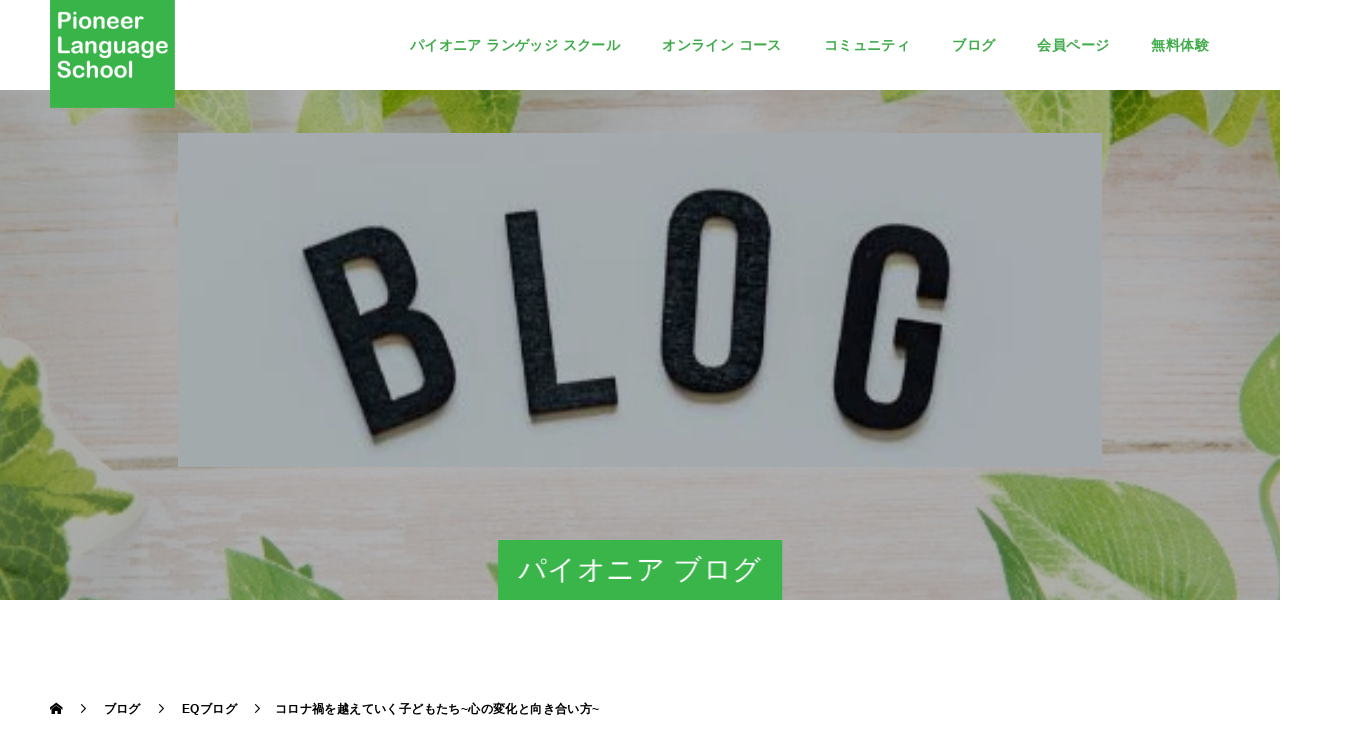

--- FILE ---
content_type: text/html; charset=UTF-8
request_url: https://www.pls-edu.jp/during-corona-pandemic/
body_size: 17758
content:
<!doctype html>
<html dir="ltr" lang="ja" prefix="og: https://ogp.me/ns#" prefix="og: http://ogp.me/ns#">
<head>
<meta name="google-site-verification" content="cubqMi3c7wlB8GytuqX4aTIXlAG3I-1TkdNAGdDcyCg" />
<meta charset="UTF-8">
<meta name="viewport" content="width=device-width, initial-scale=1">
<meta name="description" content="こんばんは！学童ジョイフルファミリーの南雲です。うれしい驚き夏休みが明けて10日ほど過ぎた日のことです。">
<script src="https://kit.fontawesome.com/392d590287.js" crossorigin="anonymous"></script>	
<link href="https://fonts.googleapis.com/css?family=Kosugi|Noto+Sans+JP&display=swap" rel="stylesheet">
<link href="https://fonts.googleapis.com/css2?family=Sawarabi+Mincho&display=swap" rel="stylesheet">
<link href="https://fonts.googleapis.com/css?family=Noto+Sans+JP:400,700&amp;subset=japanese" rel="stylesheet"> 
<link href="https://fonts.googleapis.com/css?family=Rochester" rel="stylesheet">
<link rel="preconnect" href="https://fonts.gstatic.com"> 
<link href="https://fonts.googleapis.com/css?family=M+PLUS+Rounded+1c" rel="stylesheet">
<link href="https://fonts.googleapis.com/css2?family=M+PLUS+Rounded+1c:wght@300&display=swap" rel="stylesheet">
<link rel="stylesheet" type="text/css" href="http://mplus-fonts.sourceforge.jp/webfonts/general-j/mplus_webfonts.css">
<link rel="stylesheet" type="text/css" href="http://sv102.xbiz.ne.jp/webservice.xbiz.jp/public_html/jscp-temporarysite.com/wp-content/uploads/font/honoka-marugo/font_1_honokamarugo_1.1.ttf">
<link rel="stylesheet" type="text/css"
 href="http://mplus-fonts.sourceforge.jp/webfonts/basic_latin/mplus_webfonts.css">
<link rel="stylesheet" type="text/css"
 href="http://mplus-fonts.sourceforge.jp/webfonts/general-j/mplus_webfonts.css">

    <link rel="stylesheet" href="https://cdn.jsdelivr.net/npm/bootstrap@4.5.3/dist/css/bootstrap.min.css" integrity="sha384-TX8t27EcRE3e/ihU7zmQxVncDAy5uIKz4rEkgIXeMed4M0jlfIDPvg6uqKI2xXr2" crossorigin="anonymous">
  <link href="https://fonts.googleapis.com/css?family=Inter:400,700%7CNoto+Sans+JP:500,700&amp;display=swap" rel="stylesheet" />
<link href="https://pls-edu.jp/css/top-style.css" rel="stylesheet" />
	
	
<script src="https://code.jquery.com/jquery-3.5.1.slim.min.js" integrity="sha384-DfXdz2htPH0lsSSs5nCTpuj/zy4C+OGpamoFVy38MVBnE+IbbVYUew+OrCXaRkfj" crossorigin="anonymous"></script>
<script src="https://cdn.jsdelivr.net/npm/bootstrap@4.5.3/dist/js/bootstrap.bundle.min.js" integrity="sha384-ho+j7jyWK8fNQe+A12Hb8AhRq26LrZ/JpcUGGOn+Y7RsweNrtN/tE3MoK7ZeZDyx" crossorigin="anonymous"></script>
	
	
<title>コロナ禍を越えていく子どもたち~心の変化と向き合い方~ | パイオニア・ランゲッジ・スクール</title>

		<!-- All in One SEO 4.7.9.1 - aioseo.com -->
	<meta name="description" content="こんばんは！ 学童ジョイフルファミリーの南雲です。 うれしい驚き 夏休みが明けて10日ほど過ぎた日のことです。" />
	<meta name="robots" content="max-image-preview:large" />
	<meta name="author" content="開拓"/>
	<meta name="keywords" content="#コロナ禍,#コロナ禍の夏休み,#曲がり角の先,#赤毛のアン,#英会話スクール,#学童" />
	<link rel="canonical" href="https://www.pls-edu.jp/during-corona-pandemic/" />
	<meta name="generator" content="All in One SEO (AIOSEO) 4.7.9.1" />
		<meta property="og:locale" content="ja_JP" />
		<meta property="og:site_name" content="パイオニア・ランゲッジ・スクール |" />
		<meta property="og:type" content="article" />
		<meta property="og:title" content="コロナ禍を越えていく子どもたち~心の変化と向き合い方~ | パイオニア・ランゲッジ・スクール" />
		<meta property="og:description" content="こんばんは！ 学童ジョイフルファミリーの南雲です。 うれしい驚き 夏休みが明けて10日ほど過ぎた日のことです。" />
		<meta property="og:url" content="https://www.pls-edu.jp/during-corona-pandemic/" />
		<meta property="og:image" content="https://www.pls-edu.jp/wp-content/uploads/2023/03/ロゴ.png" />
		<meta property="og:image:secure_url" content="https://www.pls-edu.jp/wp-content/uploads/2023/03/ロゴ.png" />
		<meta property="og:image:width" content="501" />
		<meta property="og:image:height" content="501" />
		<meta property="article:published_time" content="2021-09-24T09:00:40+00:00" />
		<meta property="article:modified_time" content="2023-05-24T06:29:19+00:00" />
		<meta name="twitter:card" content="summary_large_image" />
		<meta name="twitter:title" content="コロナ禍を越えていく子どもたち~心の変化と向き合い方~ | パイオニア・ランゲッジ・スクール" />
		<meta name="twitter:description" content="こんばんは！ 学童ジョイフルファミリーの南雲です。 うれしい驚き 夏休みが明けて10日ほど過ぎた日のことです。" />
		<meta name="twitter:image" content="https://www.pls-edu.jp/wp-content/uploads/2023/03/ロゴ.png" />
		<script type="application/ld+json" class="aioseo-schema">
			{"@context":"https:\/\/schema.org","@graph":[{"@type":"Article","@id":"https:\/\/www.pls-edu.jp\/during-corona-pandemic\/#article","name":"\u30b3\u30ed\u30ca\u798d\u3092\u8d8a\u3048\u3066\u3044\u304f\u5b50\u3069\u3082\u305f\u3061~\u5fc3\u306e\u5909\u5316\u3068\u5411\u304d\u5408\u3044\u65b9~ | \u30d1\u30a4\u30aa\u30cb\u30a2\u30fb\u30e9\u30f3\u30b2\u30c3\u30b8\u30fb\u30b9\u30af\u30fc\u30eb","headline":"\u30b3\u30ed\u30ca\u798d\u3092\u8d8a\u3048\u3066\u3044\u304f\u5b50\u3069\u3082\u305f\u3061~\u5fc3\u306e\u5909\u5316\u3068\u5411\u304d\u5408\u3044\u65b9~","author":{"@id":"https:\/\/www.pls-edu.jp\/author\/pioneer\/#author"},"publisher":{"@id":"https:\/\/www.pls-edu.jp\/#organization"},"image":{"@type":"ImageObject","url":"https:\/\/www.pls-edu.jp\/wp-content\/uploads\/2022\/01\/\u30a2\u30a4\u30ad\u30e3\u30c3\u30c1-8.png","width":1748,"height":1181},"datePublished":"2021-09-24T18:00:40+09:00","dateModified":"2023-05-24T15:29:19+09:00","inLanguage":"ja","mainEntityOfPage":{"@id":"https:\/\/www.pls-edu.jp\/during-corona-pandemic\/#webpage"},"isPartOf":{"@id":"https:\/\/www.pls-edu.jp\/during-corona-pandemic\/#webpage"},"articleSection":"EQ\u30d6\u30ed\u30b0, \u30d1\u30a4\u30aa\u30cb\u30a2\u30d6\u30ed\u30b0, #\u30b3\u30ed\u30ca\u798d, #\u30b3\u30ed\u30ca\u798d\u306e\u590f\u4f11\u307f, #\u66f2\u304c\u308a\u89d2\u306e\u5148, #\u8d64\u6bdb\u306e\u30a2\u30f3, #\u82f1\u4f1a\u8a71\u30b9\u30af\u30fc\u30eb, #\u5b66\u7ae5"},{"@type":"BreadcrumbList","@id":"https:\/\/www.pls-edu.jp\/during-corona-pandemic\/#breadcrumblist","itemListElement":[{"@type":"ListItem","@id":"https:\/\/www.pls-edu.jp\/#listItem","position":1,"name":"\u5bb6","item":"https:\/\/www.pls-edu.jp\/","nextItem":{"@type":"ListItem","@id":"https:\/\/www.pls-edu.jp\/during-corona-pandemic\/#listItem","name":"\u30b3\u30ed\u30ca\u798d\u3092\u8d8a\u3048\u3066\u3044\u304f\u5b50\u3069\u3082\u305f\u3061~\u5fc3\u306e\u5909\u5316\u3068\u5411\u304d\u5408\u3044\u65b9~"}},{"@type":"ListItem","@id":"https:\/\/www.pls-edu.jp\/during-corona-pandemic\/#listItem","position":2,"name":"\u30b3\u30ed\u30ca\u798d\u3092\u8d8a\u3048\u3066\u3044\u304f\u5b50\u3069\u3082\u305f\u3061~\u5fc3\u306e\u5909\u5316\u3068\u5411\u304d\u5408\u3044\u65b9~","previousItem":{"@type":"ListItem","@id":"https:\/\/www.pls-edu.jp\/#listItem","name":"\u5bb6"}}]},{"@type":"Organization","@id":"https:\/\/www.pls-edu.jp\/#organization","name":"\u30d1\u30a4\u30aa\u30cb\u30a2\u30e9\u30f3\u30b2\u30c3\u30b8\u30b9\u30af\u30fc\u30eb","url":"https:\/\/www.pls-edu.jp\/","telephone":"+81459000627","logo":{"@type":"ImageObject","url":"https:\/\/www.pls-edu.jp\/wp-content\/uploads\/2023\/03\/\u30ed\u30b4.png","@id":"https:\/\/www.pls-edu.jp\/during-corona-pandemic\/#organizationLogo","width":501,"height":501,"caption":"\u30d1\u30a4\u30aa\u30cb\u30a2\u30e9\u30f3\u30b2\u30c3\u30b8\u30b9\u30af\u30fc\u30eb"},"image":{"@id":"https:\/\/www.pls-edu.jp\/during-corona-pandemic\/#organizationLogo"}},{"@type":"Person","@id":"https:\/\/www.pls-edu.jp\/author\/pioneer\/#author","url":"https:\/\/www.pls-edu.jp\/author\/pioneer\/","name":"\u958b\u62d3","image":{"@type":"ImageObject","@id":"https:\/\/www.pls-edu.jp\/during-corona-pandemic\/#authorImage","url":"https:\/\/secure.gravatar.com\/avatar\/bedda8d04f7401871d77244f3946be480d9cf71eb7b0a92ee7b830289a0a6afa?s=96&d=mm&r=g","width":96,"height":96,"caption":"\u958b\u62d3"}},{"@type":"WebPage","@id":"https:\/\/www.pls-edu.jp\/during-corona-pandemic\/#webpage","url":"https:\/\/www.pls-edu.jp\/during-corona-pandemic\/","name":"\u30b3\u30ed\u30ca\u798d\u3092\u8d8a\u3048\u3066\u3044\u304f\u5b50\u3069\u3082\u305f\u3061~\u5fc3\u306e\u5909\u5316\u3068\u5411\u304d\u5408\u3044\u65b9~ | \u30d1\u30a4\u30aa\u30cb\u30a2\u30fb\u30e9\u30f3\u30b2\u30c3\u30b8\u30fb\u30b9\u30af\u30fc\u30eb","description":"\u3053\u3093\u3070\u3093\u306f\uff01 \u5b66\u7ae5\u30b8\u30e7\u30a4\u30d5\u30eb\u30d5\u30a1\u30df\u30ea\u30fc\u306e\u5357\u96f2\u3067\u3059\u3002 \u3046\u308c\u3057\u3044\u9a5a\u304d \u590f\u4f11\u307f\u304c\u660e\u3051\u306610\u65e5\u307b\u3069\u904e\u304e\u305f\u65e5\u306e\u3053\u3068\u3067\u3059\u3002","inLanguage":"ja","isPartOf":{"@id":"https:\/\/www.pls-edu.jp\/#website"},"breadcrumb":{"@id":"https:\/\/www.pls-edu.jp\/during-corona-pandemic\/#breadcrumblist"},"author":{"@id":"https:\/\/www.pls-edu.jp\/author\/pioneer\/#author"},"creator":{"@id":"https:\/\/www.pls-edu.jp\/author\/pioneer\/#author"},"image":{"@type":"ImageObject","url":"https:\/\/www.pls-edu.jp\/wp-content\/uploads\/2022\/01\/\u30a2\u30a4\u30ad\u30e3\u30c3\u30c1-8.png","@id":"https:\/\/www.pls-edu.jp\/during-corona-pandemic\/#mainImage","width":1748,"height":1181},"primaryImageOfPage":{"@id":"https:\/\/www.pls-edu.jp\/during-corona-pandemic\/#mainImage"},"datePublished":"2021-09-24T18:00:40+09:00","dateModified":"2023-05-24T15:29:19+09:00"},{"@type":"WebSite","@id":"https:\/\/www.pls-edu.jp\/#website","url":"https:\/\/www.pls-edu.jp\/","name":"\u30d1\u30a4\u30aa\u30cb\u30a2\u30fb\u30e9\u30f3\u30b2\u30c3\u30b8\u30fb\u30b9\u30af\u30fc\u30eb","alternateName":"Pioneer Language School","inLanguage":"ja","publisher":{"@id":"https:\/\/www.pls-edu.jp\/#organization"}}]}
		</script>
		<!-- All in One SEO -->

<link rel='dns-prefetch' href='//www.googletagmanager.com' />
<link rel="alternate" type="application/rss+xml" title="パイオニア・ランゲッジ・スクール &raquo; フィード" href="https://www.pls-edu.jp/feed/" />
<link rel="alternate" type="application/rss+xml" title="パイオニア・ランゲッジ・スクール &raquo; コメントフィード" href="https://www.pls-edu.jp/comments/feed/" />
<link rel="alternate" title="oEmbed (JSON)" type="application/json+oembed" href="https://www.pls-edu.jp/wp-json/oembed/1.0/embed?url=https%3A%2F%2Fwww.pls-edu.jp%2Fduring-corona-pandemic%2F" />
<link rel="alternate" title="oEmbed (XML)" type="text/xml+oembed" href="https://www.pls-edu.jp/wp-json/oembed/1.0/embed?url=https%3A%2F%2Fwww.pls-edu.jp%2Fduring-corona-pandemic%2F&#038;format=xml" />
<style id='wp-img-auto-sizes-contain-inline-css' type='text/css'>
img:is([sizes=auto i],[sizes^="auto," i]){contain-intrinsic-size:3000px 1500px}
/*# sourceURL=wp-img-auto-sizes-contain-inline-css */
</style>
<style id='wp-emoji-styles-inline-css' type='text/css'>

	img.wp-smiley, img.emoji {
		display: inline !important;
		border: none !important;
		box-shadow: none !important;
		height: 1em !important;
		width: 1em !important;
		margin: 0 0.07em !important;
		vertical-align: -0.1em !important;
		background: none !important;
		padding: 0 !important;
	}
/*# sourceURL=wp-emoji-styles-inline-css */
</style>
<style id='wp-block-library-inline-css' type='text/css'>
:root{--wp-block-synced-color:#7a00df;--wp-block-synced-color--rgb:122,0,223;--wp-bound-block-color:var(--wp-block-synced-color);--wp-editor-canvas-background:#ddd;--wp-admin-theme-color:#007cba;--wp-admin-theme-color--rgb:0,124,186;--wp-admin-theme-color-darker-10:#006ba1;--wp-admin-theme-color-darker-10--rgb:0,107,160.5;--wp-admin-theme-color-darker-20:#005a87;--wp-admin-theme-color-darker-20--rgb:0,90,135;--wp-admin-border-width-focus:2px}@media (min-resolution:192dpi){:root{--wp-admin-border-width-focus:1.5px}}.wp-element-button{cursor:pointer}:root .has-very-light-gray-background-color{background-color:#eee}:root .has-very-dark-gray-background-color{background-color:#313131}:root .has-very-light-gray-color{color:#eee}:root .has-very-dark-gray-color{color:#313131}:root .has-vivid-green-cyan-to-vivid-cyan-blue-gradient-background{background:linear-gradient(135deg,#00d084,#0693e3)}:root .has-purple-crush-gradient-background{background:linear-gradient(135deg,#34e2e4,#4721fb 50%,#ab1dfe)}:root .has-hazy-dawn-gradient-background{background:linear-gradient(135deg,#faaca8,#dad0ec)}:root .has-subdued-olive-gradient-background{background:linear-gradient(135deg,#fafae1,#67a671)}:root .has-atomic-cream-gradient-background{background:linear-gradient(135deg,#fdd79a,#004a59)}:root .has-nightshade-gradient-background{background:linear-gradient(135deg,#330968,#31cdcf)}:root .has-midnight-gradient-background{background:linear-gradient(135deg,#020381,#2874fc)}:root{--wp--preset--font-size--normal:16px;--wp--preset--font-size--huge:42px}.has-regular-font-size{font-size:1em}.has-larger-font-size{font-size:2.625em}.has-normal-font-size{font-size:var(--wp--preset--font-size--normal)}.has-huge-font-size{font-size:var(--wp--preset--font-size--huge)}.has-text-align-center{text-align:center}.has-text-align-left{text-align:left}.has-text-align-right{text-align:right}.has-fit-text{white-space:nowrap!important}#end-resizable-editor-section{display:none}.aligncenter{clear:both}.items-justified-left{justify-content:flex-start}.items-justified-center{justify-content:center}.items-justified-right{justify-content:flex-end}.items-justified-space-between{justify-content:space-between}.screen-reader-text{border:0;clip-path:inset(50%);height:1px;margin:-1px;overflow:hidden;padding:0;position:absolute;width:1px;word-wrap:normal!important}.screen-reader-text:focus{background-color:#ddd;clip-path:none;color:#444;display:block;font-size:1em;height:auto;left:5px;line-height:normal;padding:15px 23px 14px;text-decoration:none;top:5px;width:auto;z-index:100000}html :where(.has-border-color){border-style:solid}html :where([style*=border-top-color]){border-top-style:solid}html :where([style*=border-right-color]){border-right-style:solid}html :where([style*=border-bottom-color]){border-bottom-style:solid}html :where([style*=border-left-color]){border-left-style:solid}html :where([style*=border-width]){border-style:solid}html :where([style*=border-top-width]){border-top-style:solid}html :where([style*=border-right-width]){border-right-style:solid}html :where([style*=border-bottom-width]){border-bottom-style:solid}html :where([style*=border-left-width]){border-left-style:solid}html :where(img[class*=wp-image-]){height:auto;max-width:100%}:where(figure){margin:0 0 1em}html :where(.is-position-sticky){--wp-admin--admin-bar--position-offset:var(--wp-admin--admin-bar--height,0px)}@media screen and (max-width:600px){html :where(.is-position-sticky){--wp-admin--admin-bar--position-offset:0px}}

/*# sourceURL=wp-block-library-inline-css */
</style><style id='wp-block-list-inline-css' type='text/css'>
ol,ul{box-sizing:border-box}:root :where(.wp-block-list.has-background){padding:1.25em 2.375em}
/*# sourceURL=https://www.pls-edu.jp/wp-includes/blocks/list/style.min.css */
</style>
<style id='wp-block-social-links-inline-css' type='text/css'>
.wp-block-social-links{background:none;box-sizing:border-box;margin-left:0;padding-left:0;padding-right:0;text-indent:0}.wp-block-social-links .wp-social-link a,.wp-block-social-links .wp-social-link a:hover{border-bottom:0;box-shadow:none;text-decoration:none}.wp-block-social-links .wp-social-link svg{height:1em;width:1em}.wp-block-social-links .wp-social-link span:not(.screen-reader-text){font-size:.65em;margin-left:.5em;margin-right:.5em}.wp-block-social-links.has-small-icon-size{font-size:16px}.wp-block-social-links,.wp-block-social-links.has-normal-icon-size{font-size:24px}.wp-block-social-links.has-large-icon-size{font-size:36px}.wp-block-social-links.has-huge-icon-size{font-size:48px}.wp-block-social-links.aligncenter{display:flex;justify-content:center}.wp-block-social-links.alignright{justify-content:flex-end}.wp-block-social-link{border-radius:9999px;display:block}@media not (prefers-reduced-motion){.wp-block-social-link{transition:transform .1s ease}}.wp-block-social-link{height:auto}.wp-block-social-link a{align-items:center;display:flex;line-height:0}.wp-block-social-link:hover{transform:scale(1.1)}.wp-block-social-links .wp-block-social-link.wp-social-link{display:inline-block;margin:0;padding:0}.wp-block-social-links .wp-block-social-link.wp-social-link .wp-block-social-link-anchor,.wp-block-social-links .wp-block-social-link.wp-social-link .wp-block-social-link-anchor svg,.wp-block-social-links .wp-block-social-link.wp-social-link .wp-block-social-link-anchor:active,.wp-block-social-links .wp-block-social-link.wp-social-link .wp-block-social-link-anchor:hover,.wp-block-social-links .wp-block-social-link.wp-social-link .wp-block-social-link-anchor:visited{color:currentColor;fill:currentColor}:where(.wp-block-social-links:not(.is-style-logos-only)) .wp-social-link{background-color:#f0f0f0;color:#444}:where(.wp-block-social-links:not(.is-style-logos-only)) .wp-social-link-amazon{background-color:#f90;color:#fff}:where(.wp-block-social-links:not(.is-style-logos-only)) .wp-social-link-bandcamp{background-color:#1ea0c3;color:#fff}:where(.wp-block-social-links:not(.is-style-logos-only)) .wp-social-link-behance{background-color:#0757fe;color:#fff}:where(.wp-block-social-links:not(.is-style-logos-only)) .wp-social-link-bluesky{background-color:#0a7aff;color:#fff}:where(.wp-block-social-links:not(.is-style-logos-only)) .wp-social-link-codepen{background-color:#1e1f26;color:#fff}:where(.wp-block-social-links:not(.is-style-logos-only)) .wp-social-link-deviantart{background-color:#02e49b;color:#fff}:where(.wp-block-social-links:not(.is-style-logos-only)) .wp-social-link-discord{background-color:#5865f2;color:#fff}:where(.wp-block-social-links:not(.is-style-logos-only)) .wp-social-link-dribbble{background-color:#e94c89;color:#fff}:where(.wp-block-social-links:not(.is-style-logos-only)) .wp-social-link-dropbox{background-color:#4280ff;color:#fff}:where(.wp-block-social-links:not(.is-style-logos-only)) .wp-social-link-etsy{background-color:#f45800;color:#fff}:where(.wp-block-social-links:not(.is-style-logos-only)) .wp-social-link-facebook{background-color:#0866ff;color:#fff}:where(.wp-block-social-links:not(.is-style-logos-only)) .wp-social-link-fivehundredpx{background-color:#000;color:#fff}:where(.wp-block-social-links:not(.is-style-logos-only)) .wp-social-link-flickr{background-color:#0461dd;color:#fff}:where(.wp-block-social-links:not(.is-style-logos-only)) .wp-social-link-foursquare{background-color:#e65678;color:#fff}:where(.wp-block-social-links:not(.is-style-logos-only)) .wp-social-link-github{background-color:#24292d;color:#fff}:where(.wp-block-social-links:not(.is-style-logos-only)) .wp-social-link-goodreads{background-color:#eceadd;color:#382110}:where(.wp-block-social-links:not(.is-style-logos-only)) .wp-social-link-google{background-color:#ea4434;color:#fff}:where(.wp-block-social-links:not(.is-style-logos-only)) .wp-social-link-gravatar{background-color:#1d4fc4;color:#fff}:where(.wp-block-social-links:not(.is-style-logos-only)) .wp-social-link-instagram{background-color:#f00075;color:#fff}:where(.wp-block-social-links:not(.is-style-logos-only)) .wp-social-link-lastfm{background-color:#e21b24;color:#fff}:where(.wp-block-social-links:not(.is-style-logos-only)) .wp-social-link-linkedin{background-color:#0d66c2;color:#fff}:where(.wp-block-social-links:not(.is-style-logos-only)) .wp-social-link-mastodon{background-color:#3288d4;color:#fff}:where(.wp-block-social-links:not(.is-style-logos-only)) .wp-social-link-medium{background-color:#000;color:#fff}:where(.wp-block-social-links:not(.is-style-logos-only)) .wp-social-link-meetup{background-color:#f6405f;color:#fff}:where(.wp-block-social-links:not(.is-style-logos-only)) .wp-social-link-patreon{background-color:#000;color:#fff}:where(.wp-block-social-links:not(.is-style-logos-only)) .wp-social-link-pinterest{background-color:#e60122;color:#fff}:where(.wp-block-social-links:not(.is-style-logos-only)) .wp-social-link-pocket{background-color:#ef4155;color:#fff}:where(.wp-block-social-links:not(.is-style-logos-only)) .wp-social-link-reddit{background-color:#ff4500;color:#fff}:where(.wp-block-social-links:not(.is-style-logos-only)) .wp-social-link-skype{background-color:#0478d7;color:#fff}:where(.wp-block-social-links:not(.is-style-logos-only)) .wp-social-link-snapchat{background-color:#fefc00;color:#fff;stroke:#000}:where(.wp-block-social-links:not(.is-style-logos-only)) .wp-social-link-soundcloud{background-color:#ff5600;color:#fff}:where(.wp-block-social-links:not(.is-style-logos-only)) .wp-social-link-spotify{background-color:#1bd760;color:#fff}:where(.wp-block-social-links:not(.is-style-logos-only)) .wp-social-link-telegram{background-color:#2aabee;color:#fff}:where(.wp-block-social-links:not(.is-style-logos-only)) .wp-social-link-threads{background-color:#000;color:#fff}:where(.wp-block-social-links:not(.is-style-logos-only)) .wp-social-link-tiktok{background-color:#000;color:#fff}:where(.wp-block-social-links:not(.is-style-logos-only)) .wp-social-link-tumblr{background-color:#011835;color:#fff}:where(.wp-block-social-links:not(.is-style-logos-only)) .wp-social-link-twitch{background-color:#6440a4;color:#fff}:where(.wp-block-social-links:not(.is-style-logos-only)) .wp-social-link-twitter{background-color:#1da1f2;color:#fff}:where(.wp-block-social-links:not(.is-style-logos-only)) .wp-social-link-vimeo{background-color:#1eb7ea;color:#fff}:where(.wp-block-social-links:not(.is-style-logos-only)) .wp-social-link-vk{background-color:#4680c2;color:#fff}:where(.wp-block-social-links:not(.is-style-logos-only)) .wp-social-link-wordpress{background-color:#3499cd;color:#fff}:where(.wp-block-social-links:not(.is-style-logos-only)) .wp-social-link-whatsapp{background-color:#25d366;color:#fff}:where(.wp-block-social-links:not(.is-style-logos-only)) .wp-social-link-x{background-color:#000;color:#fff}:where(.wp-block-social-links:not(.is-style-logos-only)) .wp-social-link-yelp{background-color:#d32422;color:#fff}:where(.wp-block-social-links:not(.is-style-logos-only)) .wp-social-link-youtube{background-color:red;color:#fff}:where(.wp-block-social-links.is-style-logos-only) .wp-social-link{background:none}:where(.wp-block-social-links.is-style-logos-only) .wp-social-link svg{height:1.25em;width:1.25em}:where(.wp-block-social-links.is-style-logos-only) .wp-social-link-amazon{color:#f90}:where(.wp-block-social-links.is-style-logos-only) .wp-social-link-bandcamp{color:#1ea0c3}:where(.wp-block-social-links.is-style-logos-only) .wp-social-link-behance{color:#0757fe}:where(.wp-block-social-links.is-style-logos-only) .wp-social-link-bluesky{color:#0a7aff}:where(.wp-block-social-links.is-style-logos-only) .wp-social-link-codepen{color:#1e1f26}:where(.wp-block-social-links.is-style-logos-only) .wp-social-link-deviantart{color:#02e49b}:where(.wp-block-social-links.is-style-logos-only) .wp-social-link-discord{color:#5865f2}:where(.wp-block-social-links.is-style-logos-only) .wp-social-link-dribbble{color:#e94c89}:where(.wp-block-social-links.is-style-logos-only) .wp-social-link-dropbox{color:#4280ff}:where(.wp-block-social-links.is-style-logos-only) .wp-social-link-etsy{color:#f45800}:where(.wp-block-social-links.is-style-logos-only) .wp-social-link-facebook{color:#0866ff}:where(.wp-block-social-links.is-style-logos-only) .wp-social-link-fivehundredpx{color:#000}:where(.wp-block-social-links.is-style-logos-only) .wp-social-link-flickr{color:#0461dd}:where(.wp-block-social-links.is-style-logos-only) .wp-social-link-foursquare{color:#e65678}:where(.wp-block-social-links.is-style-logos-only) .wp-social-link-github{color:#24292d}:where(.wp-block-social-links.is-style-logos-only) .wp-social-link-goodreads{color:#382110}:where(.wp-block-social-links.is-style-logos-only) .wp-social-link-google{color:#ea4434}:where(.wp-block-social-links.is-style-logos-only) .wp-social-link-gravatar{color:#1d4fc4}:where(.wp-block-social-links.is-style-logos-only) .wp-social-link-instagram{color:#f00075}:where(.wp-block-social-links.is-style-logos-only) .wp-social-link-lastfm{color:#e21b24}:where(.wp-block-social-links.is-style-logos-only) .wp-social-link-linkedin{color:#0d66c2}:where(.wp-block-social-links.is-style-logos-only) .wp-social-link-mastodon{color:#3288d4}:where(.wp-block-social-links.is-style-logos-only) .wp-social-link-medium{color:#000}:where(.wp-block-social-links.is-style-logos-only) .wp-social-link-meetup{color:#f6405f}:where(.wp-block-social-links.is-style-logos-only) .wp-social-link-patreon{color:#000}:where(.wp-block-social-links.is-style-logos-only) .wp-social-link-pinterest{color:#e60122}:where(.wp-block-social-links.is-style-logos-only) .wp-social-link-pocket{color:#ef4155}:where(.wp-block-social-links.is-style-logos-only) .wp-social-link-reddit{color:#ff4500}:where(.wp-block-social-links.is-style-logos-only) .wp-social-link-skype{color:#0478d7}:where(.wp-block-social-links.is-style-logos-only) .wp-social-link-snapchat{color:#fff;stroke:#000}:where(.wp-block-social-links.is-style-logos-only) .wp-social-link-soundcloud{color:#ff5600}:where(.wp-block-social-links.is-style-logos-only) .wp-social-link-spotify{color:#1bd760}:where(.wp-block-social-links.is-style-logos-only) .wp-social-link-telegram{color:#2aabee}:where(.wp-block-social-links.is-style-logos-only) .wp-social-link-threads{color:#000}:where(.wp-block-social-links.is-style-logos-only) .wp-social-link-tiktok{color:#000}:where(.wp-block-social-links.is-style-logos-only) .wp-social-link-tumblr{color:#011835}:where(.wp-block-social-links.is-style-logos-only) .wp-social-link-twitch{color:#6440a4}:where(.wp-block-social-links.is-style-logos-only) .wp-social-link-twitter{color:#1da1f2}:where(.wp-block-social-links.is-style-logos-only) .wp-social-link-vimeo{color:#1eb7ea}:where(.wp-block-social-links.is-style-logos-only) .wp-social-link-vk{color:#4680c2}:where(.wp-block-social-links.is-style-logos-only) .wp-social-link-whatsapp{color:#25d366}:where(.wp-block-social-links.is-style-logos-only) .wp-social-link-wordpress{color:#3499cd}:where(.wp-block-social-links.is-style-logos-only) .wp-social-link-x{color:#000}:where(.wp-block-social-links.is-style-logos-only) .wp-social-link-yelp{color:#d32422}:where(.wp-block-social-links.is-style-logos-only) .wp-social-link-youtube{color:red}.wp-block-social-links.is-style-pill-shape .wp-social-link{width:auto}:root :where(.wp-block-social-links .wp-social-link a){padding:.25em}:root :where(.wp-block-social-links.is-style-logos-only .wp-social-link a){padding:0}:root :where(.wp-block-social-links.is-style-pill-shape .wp-social-link a){padding-left:.6666666667em;padding-right:.6666666667em}.wp-block-social-links:not(.has-icon-color):not(.has-icon-background-color) .wp-social-link-snapchat .wp-block-social-link-label{color:#000}
/*# sourceURL=https://www.pls-edu.jp/wp-includes/blocks/social-links/style.min.css */
</style>
<style id='global-styles-inline-css' type='text/css'>
:root{--wp--preset--aspect-ratio--square: 1;--wp--preset--aspect-ratio--4-3: 4/3;--wp--preset--aspect-ratio--3-4: 3/4;--wp--preset--aspect-ratio--3-2: 3/2;--wp--preset--aspect-ratio--2-3: 2/3;--wp--preset--aspect-ratio--16-9: 16/9;--wp--preset--aspect-ratio--9-16: 9/16;--wp--preset--color--black: #000000;--wp--preset--color--cyan-bluish-gray: #abb8c3;--wp--preset--color--white: #ffffff;--wp--preset--color--pale-pink: #f78da7;--wp--preset--color--vivid-red: #cf2e2e;--wp--preset--color--luminous-vivid-orange: #ff6900;--wp--preset--color--luminous-vivid-amber: #fcb900;--wp--preset--color--light-green-cyan: #7bdcb5;--wp--preset--color--vivid-green-cyan: #00d084;--wp--preset--color--pale-cyan-blue: #8ed1fc;--wp--preset--color--vivid-cyan-blue: #0693e3;--wp--preset--color--vivid-purple: #9b51e0;--wp--preset--gradient--vivid-cyan-blue-to-vivid-purple: linear-gradient(135deg,rgb(6,147,227) 0%,rgb(155,81,224) 100%);--wp--preset--gradient--light-green-cyan-to-vivid-green-cyan: linear-gradient(135deg,rgb(122,220,180) 0%,rgb(0,208,130) 100%);--wp--preset--gradient--luminous-vivid-amber-to-luminous-vivid-orange: linear-gradient(135deg,rgb(252,185,0) 0%,rgb(255,105,0) 100%);--wp--preset--gradient--luminous-vivid-orange-to-vivid-red: linear-gradient(135deg,rgb(255,105,0) 0%,rgb(207,46,46) 100%);--wp--preset--gradient--very-light-gray-to-cyan-bluish-gray: linear-gradient(135deg,rgb(238,238,238) 0%,rgb(169,184,195) 100%);--wp--preset--gradient--cool-to-warm-spectrum: linear-gradient(135deg,rgb(74,234,220) 0%,rgb(151,120,209) 20%,rgb(207,42,186) 40%,rgb(238,44,130) 60%,rgb(251,105,98) 80%,rgb(254,248,76) 100%);--wp--preset--gradient--blush-light-purple: linear-gradient(135deg,rgb(255,206,236) 0%,rgb(152,150,240) 100%);--wp--preset--gradient--blush-bordeaux: linear-gradient(135deg,rgb(254,205,165) 0%,rgb(254,45,45) 50%,rgb(107,0,62) 100%);--wp--preset--gradient--luminous-dusk: linear-gradient(135deg,rgb(255,203,112) 0%,rgb(199,81,192) 50%,rgb(65,88,208) 100%);--wp--preset--gradient--pale-ocean: linear-gradient(135deg,rgb(255,245,203) 0%,rgb(182,227,212) 50%,rgb(51,167,181) 100%);--wp--preset--gradient--electric-grass: linear-gradient(135deg,rgb(202,248,128) 0%,rgb(113,206,126) 100%);--wp--preset--gradient--midnight: linear-gradient(135deg,rgb(2,3,129) 0%,rgb(40,116,252) 100%);--wp--preset--font-size--small: 13px;--wp--preset--font-size--medium: 20px;--wp--preset--font-size--large: 36px;--wp--preset--font-size--x-large: 42px;--wp--preset--spacing--20: 0.44rem;--wp--preset--spacing--30: 0.67rem;--wp--preset--spacing--40: 1rem;--wp--preset--spacing--50: 1.5rem;--wp--preset--spacing--60: 2.25rem;--wp--preset--spacing--70: 3.38rem;--wp--preset--spacing--80: 5.06rem;--wp--preset--shadow--natural: 6px 6px 9px rgba(0, 0, 0, 0.2);--wp--preset--shadow--deep: 12px 12px 50px rgba(0, 0, 0, 0.4);--wp--preset--shadow--sharp: 6px 6px 0px rgba(0, 0, 0, 0.2);--wp--preset--shadow--outlined: 6px 6px 0px -3px rgb(255, 255, 255), 6px 6px rgb(0, 0, 0);--wp--preset--shadow--crisp: 6px 6px 0px rgb(0, 0, 0);}:where(.is-layout-flex){gap: 0.5em;}:where(.is-layout-grid){gap: 0.5em;}body .is-layout-flex{display: flex;}.is-layout-flex{flex-wrap: wrap;align-items: center;}.is-layout-flex > :is(*, div){margin: 0;}body .is-layout-grid{display: grid;}.is-layout-grid > :is(*, div){margin: 0;}:where(.wp-block-columns.is-layout-flex){gap: 2em;}:where(.wp-block-columns.is-layout-grid){gap: 2em;}:where(.wp-block-post-template.is-layout-flex){gap: 1.25em;}:where(.wp-block-post-template.is-layout-grid){gap: 1.25em;}.has-black-color{color: var(--wp--preset--color--black) !important;}.has-cyan-bluish-gray-color{color: var(--wp--preset--color--cyan-bluish-gray) !important;}.has-white-color{color: var(--wp--preset--color--white) !important;}.has-pale-pink-color{color: var(--wp--preset--color--pale-pink) !important;}.has-vivid-red-color{color: var(--wp--preset--color--vivid-red) !important;}.has-luminous-vivid-orange-color{color: var(--wp--preset--color--luminous-vivid-orange) !important;}.has-luminous-vivid-amber-color{color: var(--wp--preset--color--luminous-vivid-amber) !important;}.has-light-green-cyan-color{color: var(--wp--preset--color--light-green-cyan) !important;}.has-vivid-green-cyan-color{color: var(--wp--preset--color--vivid-green-cyan) !important;}.has-pale-cyan-blue-color{color: var(--wp--preset--color--pale-cyan-blue) !important;}.has-vivid-cyan-blue-color{color: var(--wp--preset--color--vivid-cyan-blue) !important;}.has-vivid-purple-color{color: var(--wp--preset--color--vivid-purple) !important;}.has-black-background-color{background-color: var(--wp--preset--color--black) !important;}.has-cyan-bluish-gray-background-color{background-color: var(--wp--preset--color--cyan-bluish-gray) !important;}.has-white-background-color{background-color: var(--wp--preset--color--white) !important;}.has-pale-pink-background-color{background-color: var(--wp--preset--color--pale-pink) !important;}.has-vivid-red-background-color{background-color: var(--wp--preset--color--vivid-red) !important;}.has-luminous-vivid-orange-background-color{background-color: var(--wp--preset--color--luminous-vivid-orange) !important;}.has-luminous-vivid-amber-background-color{background-color: var(--wp--preset--color--luminous-vivid-amber) !important;}.has-light-green-cyan-background-color{background-color: var(--wp--preset--color--light-green-cyan) !important;}.has-vivid-green-cyan-background-color{background-color: var(--wp--preset--color--vivid-green-cyan) !important;}.has-pale-cyan-blue-background-color{background-color: var(--wp--preset--color--pale-cyan-blue) !important;}.has-vivid-cyan-blue-background-color{background-color: var(--wp--preset--color--vivid-cyan-blue) !important;}.has-vivid-purple-background-color{background-color: var(--wp--preset--color--vivid-purple) !important;}.has-black-border-color{border-color: var(--wp--preset--color--black) !important;}.has-cyan-bluish-gray-border-color{border-color: var(--wp--preset--color--cyan-bluish-gray) !important;}.has-white-border-color{border-color: var(--wp--preset--color--white) !important;}.has-pale-pink-border-color{border-color: var(--wp--preset--color--pale-pink) !important;}.has-vivid-red-border-color{border-color: var(--wp--preset--color--vivid-red) !important;}.has-luminous-vivid-orange-border-color{border-color: var(--wp--preset--color--luminous-vivid-orange) !important;}.has-luminous-vivid-amber-border-color{border-color: var(--wp--preset--color--luminous-vivid-amber) !important;}.has-light-green-cyan-border-color{border-color: var(--wp--preset--color--light-green-cyan) !important;}.has-vivid-green-cyan-border-color{border-color: var(--wp--preset--color--vivid-green-cyan) !important;}.has-pale-cyan-blue-border-color{border-color: var(--wp--preset--color--pale-cyan-blue) !important;}.has-vivid-cyan-blue-border-color{border-color: var(--wp--preset--color--vivid-cyan-blue) !important;}.has-vivid-purple-border-color{border-color: var(--wp--preset--color--vivid-purple) !important;}.has-vivid-cyan-blue-to-vivid-purple-gradient-background{background: var(--wp--preset--gradient--vivid-cyan-blue-to-vivid-purple) !important;}.has-light-green-cyan-to-vivid-green-cyan-gradient-background{background: var(--wp--preset--gradient--light-green-cyan-to-vivid-green-cyan) !important;}.has-luminous-vivid-amber-to-luminous-vivid-orange-gradient-background{background: var(--wp--preset--gradient--luminous-vivid-amber-to-luminous-vivid-orange) !important;}.has-luminous-vivid-orange-to-vivid-red-gradient-background{background: var(--wp--preset--gradient--luminous-vivid-orange-to-vivid-red) !important;}.has-very-light-gray-to-cyan-bluish-gray-gradient-background{background: var(--wp--preset--gradient--very-light-gray-to-cyan-bluish-gray) !important;}.has-cool-to-warm-spectrum-gradient-background{background: var(--wp--preset--gradient--cool-to-warm-spectrum) !important;}.has-blush-light-purple-gradient-background{background: var(--wp--preset--gradient--blush-light-purple) !important;}.has-blush-bordeaux-gradient-background{background: var(--wp--preset--gradient--blush-bordeaux) !important;}.has-luminous-dusk-gradient-background{background: var(--wp--preset--gradient--luminous-dusk) !important;}.has-pale-ocean-gradient-background{background: var(--wp--preset--gradient--pale-ocean) !important;}.has-electric-grass-gradient-background{background: var(--wp--preset--gradient--electric-grass) !important;}.has-midnight-gradient-background{background: var(--wp--preset--gradient--midnight) !important;}.has-small-font-size{font-size: var(--wp--preset--font-size--small) !important;}.has-medium-font-size{font-size: var(--wp--preset--font-size--medium) !important;}.has-large-font-size{font-size: var(--wp--preset--font-size--large) !important;}.has-x-large-font-size{font-size: var(--wp--preset--font-size--x-large) !important;}
/*# sourceURL=global-styles-inline-css */
</style>

<style id='classic-theme-styles-inline-css' type='text/css'>
/*! This file is auto-generated */
.wp-block-button__link{color:#fff;background-color:#32373c;border-radius:9999px;box-shadow:none;text-decoration:none;padding:calc(.667em + 2px) calc(1.333em + 2px);font-size:1.125em}.wp-block-file__button{background:#32373c;color:#fff;text-decoration:none}
/*# sourceURL=/wp-includes/css/classic-themes.min.css */
</style>
<link rel='stylesheet' id='toc-screen-css' href='https://www.pls-edu.jp/wp-content/plugins/table-of-contents-plus/screen.min.css?ver=2411.1' type='text/css' media='all' />
<link rel='stylesheet' id='switch-style-css' href='https://www.pls-edu.jp/wp-content/themes/switch/style.css?ver=1.6' type='text/css' media='all' />
<script type="text/javascript" src="https://www.pls-edu.jp/wp-includes/js/jquery/jquery.min.js?ver=3.7.1" id="jquery-core-js"></script>
<script type="text/javascript" src="https://www.pls-edu.jp/wp-includes/js/jquery/jquery-migrate.min.js?ver=3.4.1" id="jquery-migrate-js"></script>

<!-- Site Kit によって追加された Google タグ（gtag.js）スニペット -->
<!-- Google アナリティクス スニペット (Site Kit が追加) -->
<script type="text/javascript" src="https://www.googletagmanager.com/gtag/js?id=GT-NCG8644" id="google_gtagjs-js" async></script>
<script type="text/javascript" id="google_gtagjs-js-after">
/* <![CDATA[ */
window.dataLayer = window.dataLayer || [];function gtag(){dataLayer.push(arguments);}
gtag("set","linker",{"domains":["www.pls-edu.jp"]});
gtag("js", new Date());
gtag("set", "developer_id.dZTNiMT", true);
gtag("config", "GT-NCG8644");
//# sourceURL=google_gtagjs-js-after
/* ]]> */
</script>
<link rel="https://api.w.org/" href="https://www.pls-edu.jp/wp-json/" /><link rel="alternate" title="JSON" type="application/json" href="https://www.pls-edu.jp/wp-json/wp/v2/posts/2901" /><link rel='shortlink' href='https://www.pls-edu.jp/?p=2901' />
<meta name="generator" content="Site Kit by Google 1.170.0" /><link rel="shortcut icon" href="https://www.pls-edu.jp/wp-content/uploads/2021/02/緑ロゴ431-e1679453211303.png">
<style>
.c-comment__form-submit:hover,.p-cb__item-btn a,.c-pw__btn,.p-readmore__btn,.p-pager span,.p-page-links a,.p-pagetop,.p-widget__title,.p-entry__meta,.p-headline,.p-article06__cat,.p-nav02__item-upper,.p-page-header__title,.p-plan__title,.p-btn{background: #39b54a}.c-pw__btn:hover,.p-cb__item-btn a:hover,.p-pagetop:focus,.p-pagetop:hover,.p-readmore__btn:hover,.p-page-links > span,.p-page-links a:hover,.p-pager a:hover,.p-entry__meta a:hover,.p-article06__cat:hover,.p-interview__cat:hover,.p-nav02__item-upper:hover,.p-btn:hover{background: #f8b62b}.p-archive-header__title,.p-article01__title a:hover,.p-article01__cat a:hover,.p-article04__title a:hover,.p-faq__cat,.p-faq__list dt:hover,.p-triangle,.p-article06__title a:hover,.p-interview__faq dt,.p-nav02__item-lower:hover .p-nav02__item-title,.p-article07 a:hover,.p-article07__title,.p-block01__title,.p-block01__lower-title,.p-block02__item-title,.p-block03__item-title,.p-block04__title,.p-index-content02__title,.p-article09 a:hover .p-article09__title,.p-index-content06__title,.p-plan-table01__price,.p-plan__catch,.p-plan__notice-title,.p-spec__title{color: #f8b62b}.p-entry__body a{color: #81d742}body{font-family: "Segoe UI", Verdana, "游ゴシック", YuGothic, "Hiragino Kaku Gothic ProN", Meiryo, sans-serif}.c-logo,.p-page-header__title,.p-page-header__desc,.p-archive-header__title,.p-faq__cat,.p-interview__title,.p-footer-link__title,.p-block01__title,.p-block04__title,.p-index-content02__title,.p-headline02__title,.p-index-content01__title,.p-index-content06__title,.p-index-content07__title,.p-index-content09__title,.p-plan__title,.p-plan__catch,.p-header-content__title,.p-spec__title{font-family: "Segoe UI", Verdana, "游ゴシック", YuGothic, "Hiragino Kaku Gothic ProN", Meiryo, sans-serif}.p-hover-effect--type1:hover img{-webkit-transform: scale(1.1);transform: scale(1.1)}.l-header{background: rgba(255, 255, 255, 1.000000)}.l-header--fixed.is-active{background: rgba(255, 255, 255, 1.000000)}.p-menu-btn{color: #3fac4a}.p-global-nav > ul > li > a{color: #3fac4a}.p-global-nav > ul > li > a:hover{color: #999999}.p-global-nav .sub-menu a{background: #3fac4a;color: #ffffff}.p-global-nav .sub-menu a:hover{background: #f3bf5f;color: #ffffff}.p-global-nav .menu-item-has-children > a > .p-global-nav__toggle::before{border-color: #3fac4a}.p-footer-link{background-image: url(https://www.pls-edu.jp/wp-content/uploads/2025/03/HP-collage.png)}.p-footer-link::before{background: rgba(0,0,0, 0.300000)}.p-info{background: #ffffff;color: #81d742}.p-info__logo{font-size: 25px}.p-footer-nav{background: #f5f5f5;color: #000000}.p-footer-nav a{color: #000000}.p-footer-nav a:hover{color: #442602}.p-copyright{background: #81d742}.p-page-header::before{background: rgba(0, 0, 0, 0.3)}.p-page-header__desc{color: #ffffff;font-size: 40px}.p-entry__title{font-size: 32px}.p-entry__body{font-size: 16px}@media screen and (max-width: 1199px) {.l-header{background: #ffffff}.l-header--fixed.is-active{background: #ffffff}.p-global-nav{background: rgba(63,172,74, 1)}.p-global-nav > ul > li > a,.p-global-nav > ul > li > a:hover,.p-global-nav a,.p-global-nav a:hover,.p-global-nav .sub-menu a,.p-global-nav .sub-menu a:hover{color: #ffffff!important}.p-global-nav .menu-item-has-children > a > .sub-menu-toggle::before{border-color: #ffffff}}@media screen and (max-width: 767px) {.p-page-header__desc{font-size: 18px}.p-entry__title{font-size: 20px}.p-entry__body{font-size: 14px}}</style>
		<style type="text/css" id="wp-custom-css">
			/*--------ChatGPT Assited Input--------*/
/* This applies to screens smaller than 700px */
@media (max-width: 700px) {
     br {
        display: none;  
    }
}
@media (min-width: 701px) {
     {
        display: block; 
    }
}
@media (max-width: 700px) {
  	.p-page-header {
    height: 150px; 
  }
	.p-page-header__img {
		height: 150px;
	}
	.p-page-header__title {
        font-size: 18px; 
				width: 100%;
    }
}
/* center video contents on the front page */
.video-center {
    display: flex;
    justify-content: center;
    max-width: 1000px; 
    margin-left: auto;
    margin-right: auto;
}

		</style>
		
	
</head>
	
	
<body class="wp-singular post-template-default single single-post postid-2901 single-format-standard wp-theme-switch">
<header id="js-header" class="l-header l-header--fixed">
  <div class="l-header__inner l-inner">
    <div class="l-header__logo c-logo c-logo--retina">
    <a href="https://www.pls-edu.jp/">
    <img src="https://www.pls-edu.jp/wp-content/uploads/2021/02/緑ロゴ431-e1679453211303.png" alt="パイオニア・ランゲッジ・スクール">
  </a>
  </div>
    <button id="js-menu-btn" class="p-menu-btn c-menu-btn"></button>
    <nav id="js-global-nav" class="p-global-nav"><ul id="menu-%e3%82%b0%e3%83%ad%e3%83%bc%e3%83%90%e3%83%ab%e3%83%a1%e3%83%8b%e3%83%a5%e3%83%bc" class="menu"><li id="menu-item-3541" class="menu-item menu-item-type-custom menu-item-object-custom menu-item-3541"><a href="https://pls-edu.jp">パイオニア ランゲッジ スクール<span class="p-global-nav__toggle"></span></a></li>
<li id="menu-item-3540" class="menu-item menu-item-type-post_type menu-item-object-page menu-item-has-children menu-item-3540"><a href="https://www.pls-edu.jp/lesson/">オンライン コース<span class="p-global-nav__toggle"></span></a>
<ul class="sub-menu">
	<li id="menu-item-3528" class="menu-item menu-item-type-post_type menu-item-object-page menu-item-3528"><a href="https://www.pls-edu.jp/junior-high/">Junior &#038; High（中高生）<span class="p-global-nav__toggle"></span></a></li>
	<li id="menu-item-3734" class="menu-item menu-item-type-post_type menu-item-object-page menu-item-3734"><a href="https://www.pls-edu.jp/adult-english/">Adult English（大人）<span class="p-global-nav__toggle"></span></a></li>
	<li id="menu-item-3863" class="menu-item menu-item-type-post_type menu-item-object-page menu-item-3863"><a href="https://www.pls-edu.jp/inbound-english/">Inbound English（大人）<span class="p-global-nav__toggle"></span></a></li>
	<li id="menu-item-3529" class="menu-item menu-item-type-post_type menu-item-object-page menu-item-3529"><a href="https://www.pls-edu.jp/business-english/">Business English（大人）<span class="p-global-nav__toggle"></span></a></li>
	<li id="menu-item-3461" class="menu-item menu-item-type-post_type menu-item-object-page menu-item-3461"><a href="https://www.pls-edu.jp/eq/">EQ（感情知能）<span class="p-global-nav__toggle"></span></a></li>
</ul>
</li>
<li id="menu-item-3531" class="menu-item menu-item-type-post_type menu-item-object-page menu-item-has-children menu-item-3531"><a href="https://www.pls-edu.jp/community/">コミュニティ<span class="p-global-nav__toggle"></span></a>
<ul class="sub-menu">
	<li id="menu-item-3834" class="menu-item menu-item-type-custom menu-item-object-custom menu-item-3834"><a href="https://www.facebook.com/profile.php?id=100081932444064">EQ JoyJoyコミュニティ<span class="p-global-nav__toggle"></span></a></li>
	<li id="menu-item-3462" class="menu-item menu-item-type-post_type menu-item-object-page menu-item-3462"><a href="https://www.pls-edu.jp/gbcs/">GBCs<span class="p-global-nav__toggle"></span></a></li>
</ul>
</li>
<li id="menu-item-3451" class="menu-item menu-item-type-post_type menu-item-object-page current_page_parent menu-item-3451"><a href="https://www.pls-edu.jp/blog/">ブログ<span class="p-global-nav__toggle"></span></a></li>
<li id="menu-item-3450" class="menu-item menu-item-type-post_type menu-item-object-page menu-item-3450"><a href="https://www.pls-edu.jp/member/">会員ページ<span class="p-global-nav__toggle"></span></a></li>
<li id="menu-item-3737" class="menu-item menu-item-type-post_type menu-item-object-page menu-item-has-children menu-item-3737"><a href="https://www.pls-edu.jp/muryou/">無料体験<span class="p-global-nav__toggle"></span></a>
<ul class="sub-menu">
	<li id="menu-item-3864" class="menu-item menu-item-type-post_type menu-item-object-page menu-item-3864"><a href="https://www.pls-edu.jp/muryou/kodomo/">中高生<span class="p-global-nav__toggle"></span></a></li>
	<li id="menu-item-3758" class="menu-item menu-item-type-post_type menu-item-object-page menu-item-3758"><a href="https://www.pls-edu.jp/muryou/otona/">大人英会話<span class="p-global-nav__toggle"></span></a></li>
	<li id="menu-item-3862" class="menu-item menu-item-type-post_type menu-item-object-page menu-item-3862"><a href="https://www.pls-edu.jp/muryou/inbound/">インバウンド向け英会話<span class="p-global-nav__toggle"></span></a></li>
	<li id="menu-item-3757" class="menu-item menu-item-type-post_type menu-item-object-page menu-item-3757"><a href="https://www.pls-edu.jp/muryou/business/">ビジネス英語<span class="p-global-nav__toggle"></span></a></li>
	<li id="menu-item-3755" class="menu-item menu-item-type-post_type menu-item-object-page menu-item-3755"><a href="https://www.pls-edu.jp/muryou/eq-jyuken/">EQ受験<span class="p-global-nav__toggle"></span></a></li>
	<li id="menu-item-3756" class="menu-item menu-item-type-post_type menu-item-object-page menu-item-3756"><a href="https://www.pls-edu.jp/muryou/eq-joyjoy/">EQ JoyJoyコミュニティ<span class="p-global-nav__toggle"></span></a></li>
</ul>
</li>
</ul></nav>  </div>
</header>
<main class="l-main">
    <header id="js-page-header" class="p-page-header">
        <div class="p-page-header__title">パイオニア ブログ</div>
        <div class="p-page-header__inner l-inner">
      <p id="js-page-header__desc" class="p-page-header__desc"><span></span></p>
    </div>
    <div id="js-page-header__img" class="p-page-header__img p-page-header__img--type3">
      <img src="https://www.pls-edu.jp/wp-content/uploads/2025/03/Blog-image.png" alt="">
    </div>
  </header>

  <ol class="p-breadcrumb c-breadcrumb l-inner" itemscope="" itemtype="http://schema.org/BreadcrumbList">
<li class="p-breadcrumb__item c-breadcrumb__item c-breadcrumb__item--home" itemprop="itemListElement" itemscope="" itemtype="http://schema.org/ListItem">
<a href="https://www.pls-edu.jp/" itemscope="" itemtype="http://schema.org/Thing" itemprop="item">
<span itemprop="name">HOME</span>
</a>
<meta itemprop="position" content="1">
</li>
<li class="p-breadcrumb__item c-breadcrumb__item" itemprop="itemListElement" itemscope="" itemtype="http://schema.org/ListItem">
<a href="https://www.pls-edu.jp/blog/" itemscope="" itemtype="http://schema.org/Thing" itemprop="item">
<span itemprop="name">ブログ</span>
</a>
<meta itemprop="position" content="2">
</li>
<li class="p-breadcrumb__item c-breadcrumb__item" itemprop="itemListElement" itemscope="" itemtype="http://schema.org/ListItem">
<a href="https://www.pls-edu.jp/category/eq_blog/" itemscope="" itemtype="http://schema.org/Thing" itemprop="item">
<span itemprop="name">EQブログ</span>
</a>
<meta itemprop="position" content="3">
</li>
<li class="p-breadcrumb__item c-breadcrumb__item">コロナ禍を越えていく子どもたち~心の変化と向き合い方~</li>
</ol>
  <div class="l-contents l-inner">
    <div class="l-primary">
      			<article class="p-entry">
        <div class="p-entry__inner">
                    <div class="p-triangle p-triangle--no-padding p-triangle--grey">
            <time class="p-date" datetime="2021-09-24">
                            <span class="p-date__month">SEP</span>
                            <span class="p-date__day">24</span>
              2021            </time>
          </div>
          				  <figure class="p-entry__img">
            <img width="1748" height="1181" src="https://www.pls-edu.jp/wp-content/uploads/2022/01/アイキャッチ-8.png" class="attachment-full size-full wp-post-image" alt="" decoding="async" fetchpriority="high" srcset="https://www.pls-edu.jp/wp-content/uploads/2022/01/アイキャッチ-8.png 1748w, https://www.pls-edu.jp/wp-content/uploads/2022/01/アイキャッチ-8-300x203.png 300w, https://www.pls-edu.jp/wp-content/uploads/2022/01/アイキャッチ-8-1024x692.png 1024w, https://www.pls-edu.jp/wp-content/uploads/2022/01/アイキャッチ-8-768x519.png 768w, https://www.pls-edu.jp/wp-content/uploads/2022/01/アイキャッチ-8-1536x1038.png 1536w" sizes="(max-width: 1748px) 100vw, 1748px" />          </figure>
			    <header class="p-entry__header">
                        <p class="p-entry__meta">
              <a href="https://www.pls-edu.jp/category/eq_blog/">EQブログ</a>
            </p>
                        <h1 class="p-entry__title">コロナ禍を越えていく子どもたち~心の変化と向き合い方~</h1>
				  </header>
          <div class="p-entry__body">
          <div id="toc_container" class="no_bullets"><p class="toc_title">Contents</p><ul class="toc_list"><li><a href="#i">うれしい驚き</a></li><li><a href="#i-2">やってみたいこと、いっぱい！</a></li><li><a href="#i-3">曲がり角の先</a></li></ul></div>
<p>こんばんは！</p>
<p>学童ジョイフルファミリーの南雲です。</p>
<h2><span id="i">うれしい驚き</span></h2>
<p>夏休みが明けて10日ほど過ぎた日のことです。</p>
<p>学童のEQの時間に「この夏休みに、何か計画していたけれど出来なかったこと、我慢したことがあったかな？」と子どもたちに聞いてみました。</p>
<p>緊急事態宣言下の夏休み、色々な楽しい計画も変更せざるを得ないなど、少なからずがっかりしたこともあったのでは…と案じていました。</p>
<p>ところが…</p>
<p>子どもたちから返ってきた答えは意外にも「うーん…何もない！」「楽しかった！」「キャンプは行けなかったけど楽しく過ごせた！」などなど…！大変うれしい驚きでした！</p>
<p>お子さんたちが少しでも楽しめるよう、保護者の方々が工夫を重ねられた夏だったかもしれません。</p>
<p>2021年の夏休み、「楽しかった」という思い出が、子どもたちの心に刻まれていること、心からうれしく思いました。</p>
<h2><span id="i-2">やってみたいこと、いっぱい！</span></h2>
<p>次に「来年やってみたいこと」と題して紙を配り、自由に書いてもらいました。</p>
<p>「あれだ！」と言って早速絵で表現する子、項目を１つ１つ書いていく子、あれこれじっくり考える子…。一人一人が未来に思いをはせ、楽しそうに取り組んでいます。</p>
<p>提出された用紙には、スポーツクライミング、キックベース、乗り物にたくさん乗りたい、英語がうまくなりたい、絵がうまくなりたい、字がうまくなりたい、友達をたくさん作る、お花に寝っ転がりたい、みんなと集まりたい、自己ベストに挑戦、などなど、やってみたいことがたくさん書かれていました！</p>
<h2><span id="i-3">曲がり角の先</span></h2>
<p>1枚１枚の用紙に目を通しながら、ふと思い出した言葉がありました。「赤毛のアン」のフレーズです。</p>
<p><strong>I don’t know what lies around the bend, but I’m going to believe that the best does.</strong></p>
<p>「曲がり角を曲がったさきになにがあるのかは、わからないの。でも、きっといちばんよいものにちがいないと思うの。」（村岡花子訳）</p>
<p>先の見えない日が続く中で、その先は良いことがあると信じ、夢を描ける力。１人１人の中に、コロナ禍を越えていく力が育っています。</p>
          </div>
                    				  <ul class="p-entry__meta-box c-meta-box u-clearfix">
				  	<li class="c-meta-box__item c-meta-box__item--category"><a href="https://www.pls-edu.jp/category/eq_blog/" rel="category tag">EQブログ</a>, <a href="https://www.pls-edu.jp/category/pioneer_blog_post/" rel="category tag">パイオニアブログ</a></li><li class="c-meta-box__item c-meta-box__item--tag"><a href="https://www.pls-edu.jp/tag/%e3%82%b3%e3%83%ad%e3%83%8a%e7%a6%8d/" rel="tag">#コロナ禍</a>, <a href="https://www.pls-edu.jp/tag/%e3%82%b3%e3%83%ad%e3%83%8a%e7%a6%8d%e3%81%ae%e5%a4%8f%e4%bc%91%e3%81%bf/" rel="tag">#コロナ禍の夏休み</a>, <a href="https://www.pls-edu.jp/tag/%e6%9b%b2%e3%81%8c%e3%82%8a%e8%a7%92%e3%81%ae%e5%85%88/" rel="tag">#曲がり角の先</a>, <a href="https://www.pls-edu.jp/tag/%e8%b5%a4%e6%af%9b%e3%81%ae%e3%82%a2%e3%83%b3/" rel="tag">#赤毛のアン</a>, <a href="https://www.pls-edu.jp/tag/%e8%8b%b1%e4%bc%9a%e8%a9%b1%e3%82%b9%e3%82%af%e3%83%bc%e3%83%ab/" rel="tag">#英会話スクール</a>, <a href="https://www.pls-edu.jp/tag/%e5%ad%a6%e7%ab%a5/" rel="tag">#学童</a></li>				  </ul>
				            			    <ul class="p-nav01 c-nav01 u-clearfix">
			    	<li class="p-nav01__item--prev p-nav01__item c-nav01__item c-nav01__item--prev"><a href="https://www.pls-edu.jp/resilience/" data-prev="前の記事"><span>コロナ禍の今、求められるレジリエン...</span></a></li>
			    	<li class="p-nav01__item--next p-nav01__item c-nav01__item c-nav01__item--next"><a href="https://www.pls-edu.jp/learning-english-as-a-business-person/" data-next="次の記事"><span>大人になってから学ぶ英会話 ∼気持...</span></a></li>
			    </ul>
                  </div>
      </article>
                  			<section>
			 	<h2 class="p-headline">関連記事</h2>
			 	<div class="p-entry__related">
                    <article class="p-entry__related-item p-article01">
            <a class="p-article01__img p-hover-effect--type1" href="https://www.pls-edu.jp/resilience/">
              <img width="590" height="380" src="https://www.pls-edu.jp/wp-content/uploads/2023/05/アイキャッチ　2021.9.17-590x380.png" class="attachment-size1 size-size1 wp-post-image" alt="" decoding="async" loading="lazy" srcset="https://www.pls-edu.jp/wp-content/uploads/2023/05/アイキャッチ　2021.9.17-590x380.png 590w, https://www.pls-edu.jp/wp-content/uploads/2023/05/アイキャッチ　2021.9.17-740x476.png 740w" sizes="auto, (max-width: 590px) 100vw, 590px" />            </a>
            <div class="p-article01__content">
              <h3 class="p-article01__title">
              <a href="https://www.pls-edu.jp/resilience/">コロナ禍の今、求められるレジリエンス</a>
              </h3>
            </div>
          </article>
                    <article class="p-entry__related-item p-article01">
            <a class="p-article01__img p-hover-effect--type1" href="https://www.pls-edu.jp/parenting/">
              <img width="590" height="380" src="https://www.pls-edu.jp/wp-content/uploads/2023/05/アイキャッチ　2021.10.11-590x380.png" class="attachment-size1 size-size1 wp-post-image" alt="" decoding="async" loading="lazy" srcset="https://www.pls-edu.jp/wp-content/uploads/2023/05/アイキャッチ　2021.10.11-590x380.png 590w, https://www.pls-edu.jp/wp-content/uploads/2023/05/アイキャッチ　2021.10.11-740x476.png 740w" sizes="auto, (max-width: 590px) 100vw, 590px" />            </a>
            <div class="p-article01__content">
              <h3 class="p-article01__title">
              <a href="https://www.pls-edu.jp/parenting/">いつか輝ける場所へ　～見守る大人の役割～</a>
              </h3>
            </div>
          </article>
                    <article class="p-entry__related-item p-article01">
            <a class="p-article01__img p-hover-effect--type1" href="https://www.pls-edu.jp/summerevent2021-day13/">
              <img width="590" height="380" src="https://www.pls-edu.jp/wp-content/uploads/2021/08/IMG_2796-590x380.jpg" class="attachment-size1 size-size1 wp-post-image" alt="" decoding="async" loading="lazy" srcset="https://www.pls-edu.jp/wp-content/uploads/2021/08/IMG_2796-590x380.jpg 590w, https://www.pls-edu.jp/wp-content/uploads/2021/08/IMG_2796-740x476.jpg 740w" sizes="auto, (max-width: 590px) 100vw, 590px" />            </a>
            <div class="p-article01__content">
              <h3 class="p-article01__title">
              <a href="https://www.pls-edu.jp/summerevent2021-day13/">ゴールピザ ∼未来に向かってチャレンジしよう∼</a>
              </h3>
            </div>
          </article>
                    <article class="p-entry__related-item p-article01">
            <a class="p-article01__img p-hover-effect--type1" href="https://www.pls-edu.jp/moving-forward-to-the-bright-future/">
              <img width="590" height="380" src="https://www.pls-edu.jp/wp-content/uploads/2021/04/アイキャッチ-10-590x380.png" class="attachment-size1 size-size1 wp-post-image" alt="" decoding="async" loading="lazy" srcset="https://www.pls-edu.jp/wp-content/uploads/2021/04/アイキャッチ-10-590x380.png 590w, https://www.pls-edu.jp/wp-content/uploads/2021/04/アイキャッチ-10-740x476.png 740w" sizes="auto, (max-width: 590px) 100vw, 590px" />            </a>
            <div class="p-article01__content">
              <h3 class="p-article01__title">
              <a href="https://www.pls-edu.jp/moving-forward-to-the-bright-future/">すべての出来事は未来へと繋がっている</a>
              </h3>
            </div>
          </article>
                    <article class="p-entry__related-item p-article01">
            <a class="p-article01__img p-hover-effect--type1" href="https://www.pls-edu.jp/design-your-life/">
              <img width="590" height="380" src="https://www.pls-edu.jp/wp-content/uploads/2023/05/アイキャッチ-2021.3.11-590x380.png" class="attachment-size1 size-size1 wp-post-image" alt="" decoding="async" loading="lazy" srcset="https://www.pls-edu.jp/wp-content/uploads/2023/05/アイキャッチ-2021.3.11-590x380.png 590w, https://www.pls-edu.jp/wp-content/uploads/2023/05/アイキャッチ-2021.3.11-740x476.png 740w" sizes="auto, (max-width: 590px) 100vw, 590px" />            </a>
            <div class="p-article01__content">
              <h3 class="p-article01__title">
              <a href="https://www.pls-edu.jp/design-your-life/">自分の人生をデザインする</a>
              </h3>
            </div>
          </article>
                    <article class="p-entry__related-item p-article01">
            <a class="p-article01__img p-hover-effect--type1" href="https://www.pls-edu.jp/motivation-excitement-energy/">
              <img width="590" height="380" src="https://www.pls-edu.jp/wp-content/uploads/2021/03/アイキャッチ-2021.3.22-590x380.png" class="attachment-size1 size-size1 wp-post-image" alt="" decoding="async" loading="lazy" srcset="https://www.pls-edu.jp/wp-content/uploads/2021/03/アイキャッチ-2021.3.22-590x380.png 590w, https://www.pls-edu.jp/wp-content/uploads/2021/03/アイキャッチ-2021.3.22-740x476.png 740w" sizes="auto, (max-width: 590px) 100vw, 590px" />            </a>
            <div class="p-article01__content">
              <h3 class="p-article01__title">
              <a href="https://www.pls-edu.jp/motivation-excitement-energy/">ワクワク感は、エネルギー&#038;パワー!!</a>
              </h3>
            </div>
          </article>
                  </div>
			 </section>
           </div><!-- /.l-primary -->
    <div class="l-secondary">
<div class="p-widget widget_block" id="block-6">

<ul class="wp-block-list">
<li><a href="/news">＞おしらせ</a></li>



<li><a href="/event">＞イベント</a></li>



<li><a href="/blog">＞ブログ</a></li>
</ul>
</div>
<div class="p-widget widget_block" id="block-4">
<script async src="https://cse.google.com/cse.js?cx=a01dfb5d75b934c2a">
</script>
<div class="gcse-search"></div></div>
<div class="p-widget widget_block" id="block-5">

<ul class="wp-block-social-links is-layout-flex wp-block-social-links-is-layout-flex"><li class="wp-social-link wp-social-link-facebook  wp-block-social-link"><a href="https://www.facebook.com/PLS1981Yokohama" class="wp-block-social-link-anchor"><svg width="24" height="24" viewBox="0 0 24 24" version="1.1" xmlns="http://www.w3.org/2000/svg" aria-hidden="true" focusable="false"><path d="M12 2C6.5 2 2 6.5 2 12c0 5 3.7 9.1 8.4 9.9v-7H7.9V12h2.5V9.8c0-2.5 1.5-3.9 3.8-3.9 1.1 0 2.2.2 2.2.2v2.5h-1.3c-1.2 0-1.6.8-1.6 1.6V12h2.8l-.4 2.9h-2.3v7C18.3 21.1 22 17 22 12c0-5.5-4.5-10-10-10z"></path></svg><span class="wp-block-social-link-label screen-reader-text">Facebook</span></a></li>

<li class="wp-social-link wp-social-link-instagram  wp-block-social-link"><a href="https://www.instagram.com/pls1981/" class="wp-block-social-link-anchor"><svg width="24" height="24" viewBox="0 0 24 24" version="1.1" xmlns="http://www.w3.org/2000/svg" aria-hidden="true" focusable="false"><path d="M12,4.622c2.403,0,2.688,0.009,3.637,0.052c0.877,0.04,1.354,0.187,1.671,0.31c0.42,0.163,0.72,0.358,1.035,0.673 c0.315,0.315,0.51,0.615,0.673,1.035c0.123,0.317,0.27,0.794,0.31,1.671c0.043,0.949,0.052,1.234,0.052,3.637 s-0.009,2.688-0.052,3.637c-0.04,0.877-0.187,1.354-0.31,1.671c-0.163,0.42-0.358,0.72-0.673,1.035 c-0.315,0.315-0.615,0.51-1.035,0.673c-0.317,0.123-0.794,0.27-1.671,0.31c-0.949,0.043-1.233,0.052-3.637,0.052 s-2.688-0.009-3.637-0.052c-0.877-0.04-1.354-0.187-1.671-0.31c-0.42-0.163-0.72-0.358-1.035-0.673 c-0.315-0.315-0.51-0.615-0.673-1.035c-0.123-0.317-0.27-0.794-0.31-1.671C4.631,14.688,4.622,14.403,4.622,12 s0.009-2.688,0.052-3.637c0.04-0.877,0.187-1.354,0.31-1.671c0.163-0.42,0.358-0.72,0.673-1.035 c0.315-0.315,0.615-0.51,1.035-0.673c0.317-0.123,0.794-0.27,1.671-0.31C9.312,4.631,9.597,4.622,12,4.622 M12,3 C9.556,3,9.249,3.01,8.289,3.054C7.331,3.098,6.677,3.25,6.105,3.472C5.513,3.702,5.011,4.01,4.511,4.511 c-0.5,0.5-0.808,1.002-1.038,1.594C3.25,6.677,3.098,7.331,3.054,8.289C3.01,9.249,3,9.556,3,12c0,2.444,0.01,2.751,0.054,3.711 c0.044,0.958,0.196,1.612,0.418,2.185c0.23,0.592,0.538,1.094,1.038,1.594c0.5,0.5,1.002,0.808,1.594,1.038 c0.572,0.222,1.227,0.375,2.185,0.418C9.249,20.99,9.556,21,12,21s2.751-0.01,3.711-0.054c0.958-0.044,1.612-0.196,2.185-0.418 c0.592-0.23,1.094-0.538,1.594-1.038c0.5-0.5,0.808-1.002,1.038-1.594c0.222-0.572,0.375-1.227,0.418-2.185 C20.99,14.751,21,14.444,21,12s-0.01-2.751-0.054-3.711c-0.044-0.958-0.196-1.612-0.418-2.185c-0.23-0.592-0.538-1.094-1.038-1.594 c-0.5-0.5-1.002-0.808-1.594-1.038c-0.572-0.222-1.227-0.375-2.185-0.418C14.751,3.01,14.444,3,12,3L12,3z M12,7.378 c-2.552,0-4.622,2.069-4.622,4.622S9.448,16.622,12,16.622s4.622-2.069,4.622-4.622S14.552,7.378,12,7.378z M12,15 c-1.657,0-3-1.343-3-3s1.343-3,3-3s3,1.343,3,3S13.657,15,12,15z M16.804,6.116c-0.596,0-1.08,0.484-1.08,1.08 s0.484,1.08,1.08,1.08c0.596,0,1.08-0.484,1.08-1.08S17.401,6.116,16.804,6.116z"></path></svg><span class="wp-block-social-link-label screen-reader-text">Instagram</span></a></li>

<li class="wp-social-link wp-social-link-linkedin  wp-block-social-link"><a href="https://www.linkedin.com/company/pioneer-language-school-since1981/" class="wp-block-social-link-anchor"><svg width="24" height="24" viewBox="0 0 24 24" version="1.1" xmlns="http://www.w3.org/2000/svg" aria-hidden="true" focusable="false"><path d="M19.7,3H4.3C3.582,3,3,3.582,3,4.3v15.4C3,20.418,3.582,21,4.3,21h15.4c0.718,0,1.3-0.582,1.3-1.3V4.3 C21,3.582,20.418,3,19.7,3z M8.339,18.338H5.667v-8.59h2.672V18.338z M7.004,8.574c-0.857,0-1.549-0.694-1.549-1.548 c0-0.855,0.691-1.548,1.549-1.548c0.854,0,1.547,0.694,1.547,1.548C8.551,7.881,7.858,8.574,7.004,8.574z M18.339,18.338h-2.669 v-4.177c0-0.996-0.017-2.278-1.387-2.278c-1.389,0-1.601,1.086-1.601,2.206v4.249h-2.667v-8.59h2.559v1.174h0.037 c0.356-0.675,1.227-1.387,2.526-1.387c2.703,0,3.203,1.779,3.203,4.092V18.338z"></path></svg><span class="wp-block-social-link-label screen-reader-text">LinkedIn</span></a></li></ul>
</div>
</div><!-- /.l-secondary -->
  </div><!-- /.l-contents -->
</main>
<footer class="l-footer">

  
        <section id="js-footer-link" class="p-footer-link p-footer-link--img">

      
        
      
      <div class="p-footer-link__inner l-inner">
        <h2 class="p-footer-link__title">お気軽にお問い合わせください。</h2>
        <p class="p-footer-link__desc">どんな些細なこと、ご質問でも、お気軽にお問い合わせください。<br />
フォームからのご質問：２４時間受付中</p>
        <ul class="p-footer-link__list">
                              <li class="p-footer-link__list-item p-article07">
            <a class="p-hover-effect--type1" href="tel:0459000627">
              <span class="p-article07__title">電話で問い合わせ</span>
              <img src="https://www.pls-edu.jp/wp-content/uploads/2025/03/Footer-Pic-1.png" alt="">
            </a>
          </li>
                              <li class="p-footer-link__list-item p-article07">
            <a class="p-hover-effect--type1" href="https://www.pls-edu.jp/muryou/" target="_blank">
              <span class="p-article07__title">無料体験する</span>
              <img src="https://www.pls-edu.jp/wp-content/uploads/2025/03/Footer-Pic-3.png" alt="">
            </a>
          </li>
                  </ul>
      </div>
    </section>
    
  
  <div class="p-info">
    <div class="p-info__inner l-inner">
      <div class="p-info__logo c-logo c-logo--retina">
    <a href="https://www.pls-edu.jp/">
    <img src="https://www.pls-edu.jp/wp-content/uploads/2021/01/hd-logo.png" alt="パイオニア・ランゲッジ・スクール">
  </a>
  </div>
      <p class="p-info__address">神奈川県横浜市都筑区中川中央1-20-7-901<br />
TEL  ：045-900-0627<br />
営業時間：月～金10：00～19：00　土・日・祝定休</p>
	    <ul class="p-social-nav">
                <li class="p-social-nav__item p-social-nav__item--facebook"><a href="https://www.facebook.com/PLS1981Yokohama"></a></li>
                                <li class="p-social-nav__item p-social-nav__item--instagram"><a href="https://www.instagram.com/pls1981/"></a></li>
                                	    </ul>
    </div>
  </div>
  <ul id="menu-%e3%83%95%e3%83%83%e3%82%bf%e3%83%bc" class="p-footer-nav"><li id="menu-item-3584" class="menu-item menu-item-type-post_type menu-item-object-page menu-item-3584"><a href="https://www.pls-edu.jp/mission/">パイオニアについて</a></li>
<li id="menu-item-3453" class="menu-item menu-item-type-post_type menu-item-object-page menu-item-3453"><a href="https://www.pls-edu.jp/lesson/">コース</a></li>
<li id="menu-item-3452" class="menu-item menu-item-type-post_type menu-item-object-page menu-item-3452"><a href="https://www.pls-edu.jp/school/">スクール概要</a></li>
<li id="menu-item-3454" class="menu-item menu-item-type-post_type menu-item-object-page menu-item-3454"><a href="https://www.pls-edu.jp/contact/">お問い合わせ</a></li>
<li id="menu-item-3457" class="menu-item menu-item-type-custom menu-item-object-custom menu-item-3457"><a href="https://www.pls-edu.jp/faq/">よくある質問</a></li>
<li id="menu-item-3859" class="menu-item menu-item-type-post_type menu-item-object-page menu-item-3859"><a href="https://www.pls-edu.jp/about-grapeseed/">GrapeSEEDの思い出</a></li>
<li id="menu-item-3455" class="menu-item menu-item-type-post_type menu-item-object-page menu-item-privacy-policy menu-item-3455"><a rel="privacy-policy" href="https://www.pls-edu.jp/privacy-policy/">個人情報保護方針とプライバシーポリシー</a></li>
</ul>  <p class="p-copyright">
  <small>Copyright &copy; パイオニア・ランゲッジ・スクール All Rights Reserved.</small>
  </p>
  <button id="js-pagetop" class="p-pagetop"></button>
</footer>
<script type="speculationrules">
{"prefetch":[{"source":"document","where":{"and":[{"href_matches":"/*"},{"not":{"href_matches":["/wp-*.php","/wp-admin/*","/wp-content/uploads/*","/wp-content/*","/wp-content/plugins/*","/wp-content/themes/switch/*","/*\\?(.+)"]}},{"not":{"selector_matches":"a[rel~=\"nofollow\"]"}},{"not":{"selector_matches":".no-prefetch, .no-prefetch a"}}]},"eagerness":"conservative"}]}
</script>
<script type="text/javascript" id="toc-front-js-extra">
/* <![CDATA[ */
var tocplus = {"smooth_scroll":"1"};
//# sourceURL=toc-front-js-extra
/* ]]> */
</script>
<script type="text/javascript" src="https://www.pls-edu.jp/wp-content/plugins/table-of-contents-plus/front.min.js?ver=2411.1" id="toc-front-js"></script>
<script type="text/javascript" src="https://www.pls-edu.jp/wp-content/themes/switch/assets/js/t.min.js?ver=1.6" id="switch-t-js"></script>
<script type="text/javascript" src="https://www.pls-edu.jp/wp-content/themes/switch/assets/js/functions.min.js?ver=1.6" id="switch-script-js"></script>
<script type="text/javascript" src="https://www.pls-edu.jp/wp-content/themes/switch/assets/js/youtube.min.js?ver=1.6" id="switch-youtube-js"></script>
<script id="wp-emoji-settings" type="application/json">
{"baseUrl":"https://s.w.org/images/core/emoji/17.0.2/72x72/","ext":".png","svgUrl":"https://s.w.org/images/core/emoji/17.0.2/svg/","svgExt":".svg","source":{"concatemoji":"https://www.pls-edu.jp/wp-includes/js/wp-emoji-release.min.js?ver=6.9"}}
</script>
<script type="module">
/* <![CDATA[ */
/*! This file is auto-generated */
const a=JSON.parse(document.getElementById("wp-emoji-settings").textContent),o=(window._wpemojiSettings=a,"wpEmojiSettingsSupports"),s=["flag","emoji"];function i(e){try{var t={supportTests:e,timestamp:(new Date).valueOf()};sessionStorage.setItem(o,JSON.stringify(t))}catch(e){}}function c(e,t,n){e.clearRect(0,0,e.canvas.width,e.canvas.height),e.fillText(t,0,0);t=new Uint32Array(e.getImageData(0,0,e.canvas.width,e.canvas.height).data);e.clearRect(0,0,e.canvas.width,e.canvas.height),e.fillText(n,0,0);const a=new Uint32Array(e.getImageData(0,0,e.canvas.width,e.canvas.height).data);return t.every((e,t)=>e===a[t])}function p(e,t){e.clearRect(0,0,e.canvas.width,e.canvas.height),e.fillText(t,0,0);var n=e.getImageData(16,16,1,1);for(let e=0;e<n.data.length;e++)if(0!==n.data[e])return!1;return!0}function u(e,t,n,a){switch(t){case"flag":return n(e,"\ud83c\udff3\ufe0f\u200d\u26a7\ufe0f","\ud83c\udff3\ufe0f\u200b\u26a7\ufe0f")?!1:!n(e,"\ud83c\udde8\ud83c\uddf6","\ud83c\udde8\u200b\ud83c\uddf6")&&!n(e,"\ud83c\udff4\udb40\udc67\udb40\udc62\udb40\udc65\udb40\udc6e\udb40\udc67\udb40\udc7f","\ud83c\udff4\u200b\udb40\udc67\u200b\udb40\udc62\u200b\udb40\udc65\u200b\udb40\udc6e\u200b\udb40\udc67\u200b\udb40\udc7f");case"emoji":return!a(e,"\ud83e\u1fac8")}return!1}function f(e,t,n,a){let r;const o=(r="undefined"!=typeof WorkerGlobalScope&&self instanceof WorkerGlobalScope?new OffscreenCanvas(300,150):document.createElement("canvas")).getContext("2d",{willReadFrequently:!0}),s=(o.textBaseline="top",o.font="600 32px Arial",{});return e.forEach(e=>{s[e]=t(o,e,n,a)}),s}function r(e){var t=document.createElement("script");t.src=e,t.defer=!0,document.head.appendChild(t)}a.supports={everything:!0,everythingExceptFlag:!0},new Promise(t=>{let n=function(){try{var e=JSON.parse(sessionStorage.getItem(o));if("object"==typeof e&&"number"==typeof e.timestamp&&(new Date).valueOf()<e.timestamp+604800&&"object"==typeof e.supportTests)return e.supportTests}catch(e){}return null}();if(!n){if("undefined"!=typeof Worker&&"undefined"!=typeof OffscreenCanvas&&"undefined"!=typeof URL&&URL.createObjectURL&&"undefined"!=typeof Blob)try{var e="postMessage("+f.toString()+"("+[JSON.stringify(s),u.toString(),c.toString(),p.toString()].join(",")+"));",a=new Blob([e],{type:"text/javascript"});const r=new Worker(URL.createObjectURL(a),{name:"wpTestEmojiSupports"});return void(r.onmessage=e=>{i(n=e.data),r.terminate(),t(n)})}catch(e){}i(n=f(s,u,c,p))}t(n)}).then(e=>{for(const n in e)a.supports[n]=e[n],a.supports.everything=a.supports.everything&&a.supports[n],"flag"!==n&&(a.supports.everythingExceptFlag=a.supports.everythingExceptFlag&&a.supports[n]);var t;a.supports.everythingExceptFlag=a.supports.everythingExceptFlag&&!a.supports.flag,a.supports.everything||((t=a.source||{}).concatemoji?r(t.concatemoji):t.wpemoji&&t.twemoji&&(r(t.twemoji),r(t.wpemoji)))});
//# sourceURL=https://www.pls-edu.jp/wp-includes/js/wp-emoji-loader.min.js
/* ]]> */
</script>
<script>
(function($) {
  var initialized = false;
  var initialize = function() {
    if (initialized) return;
    initialized = true;

    $(document).trigger('js-initialized');
    $(window).trigger('resize').trigger('scroll');
  };

  
	initialize();

  
})(jQuery);
</script>
</body>
</html>


--- FILE ---
content_type: text/css
request_url: https://pls-edu.jp/css/top-style.css
body_size: 4410
content:

    /*! modern-normalize v1.0.0 | MIT License | https://github.com/sindresorhus/modern-normalize */

    :root {
      -moz-tab-size: 4;
      tab-size: 4
    }

    html {
      line-height: 1.15;
     -webkit-text-size-adjust: 100%
     font-weight: 500;
      line-height: 1.75rem;
      --tw-text-opacity: 1;
      color: rgba(7, 11, 11, var(--tw-text-opacity));
      letter-spacing: .025em;
      -webkit-font-smoothing: antialiased;
      -moz-osx-font-smoothing: grayscale;
      font-feature-settings: "palt" 1
    }
    *, :after, :before {
      box-sizing: border-box;
      border: 0 solid
    }

 
    hr {
      height: 0;
      color: inherit
    }


    b, strong {
      font-weight: bolder
    }

    small {
      font-size: 80%
    }

    table {
      text-indent: 0;
      border-color: inherit
    }

    button, input, optgroup, select, textarea {
      font-family: inherit;
      font-size: 100%;
      line-height: 1.15;
      margin: 0
    }

    button, select {
      text-transform: none
    }

    button {
      -webkit-appearance: button
    }

    progress {
      vertical-align: baseline
    }

    summary {
      display: list-item
    }

    blockquote, dd, dl, figure, h1, h2, h3, h4, h5, h6, hr, p, pre {
      margin: 0
    }

    button {
      background-color: transparent;
      background-image: none
    }

    button:focus {
      outline: 1px dotted;
      outline: 5px auto -webkit-focus-ring-color
    }

    fieldset, ol, ul {
      margin: 0;
      padding: 0
    }

    ol, ul {
      list-style: none
    }


    hr {
      border-top-width: 1px
    }

    img {
      border-style: solid
    }

    textarea {
      resize: vertical
    }

    input::placeholder, textarea::placeholder {
      color: #a1a1aa
    }

    button {
      cursor: pointer
    }

    table {
      border-collapse: collapse
    }

    h1, h2, h3, h4, h5, h6 {
      font-size: inherit;
      font-weight: inherit
    }

    a {
      color: inherit;
      text-decoration: inherit
    }

    button, input, optgroup, select, textarea {
      padding: 0;
      line-height: inherit;
      color: inherit
    }


    img, video {
      max-width: 100%;
      height: auto
    }

    .bg-black {
      --tw-bg-opacity: 1;
      background-color: rgba(7, 11, 11, var(--tw-bg-opacity))
    }

    .bg-white {
      --tw-bg-opacity: 1;
      background-color: rgba(255, 255, 255, var(--tw-bg-opacity))
    }

    .bg-yellow {
      --tw-bg-opacity: 1;
      background-color: rgba(165, 153, 110, var(--tw-bg-opacity))
    }

    .bg-blue {
      --tw-bg-opacity: 1;
      background-color: rgba(97, 152, 169, var(--tw-bg-opacity))
    }

    .bg-bgGray {
      --tw-bg-opacity: 1;
      background-color: rgba(247, 247, 247, var(--tw-bg-opacity))
    }

    .bg-opacity-50 {
      --tw-bg-opacity: 0.5
    }

    .border-black {
      --tw-border-opacity: 1;
      border-color: rgba(7, 11, 11, var(--tw-border-opacity))
    }

    .border-white {
      --tw-border-opacity: 1;
      border-color: rgba(255, 255, 255, var(--tw-border-opacity))
    }

    .border-gray {
      --tw-border-opacity: 1;
      border-color: rgba(52, 64, 75, var(--tw-border-opacity))
    }

    .border-yellow {
      --tw-border-opacity: 1;
      border-color: rgba(165, 153, 110, var(--tw-border-opacity))
    }

    .border-borderGray {
      --tw-border-opacity: 1;
      border-color: rgba(175, 182, 184, var(--tw-border-opacity))
    }

    .border-bgGray {
      --tw-border-opacity: 1;
      border-color: rgba(247, 247, 247, var(--tw-border-opacity))
    }

    .border-text {
      --tw-border-opacity: 1;
      border-color: rgba(76, 76, 76, var(--tw-border-opacity))
    }

    .hover\:border-white:hover {
      --tw-border-opacity: 1;
      border-color: rgba(255, 255, 255, var(--tw-border-opacity))
    }

    .border-solid {
      border-style: solid
    }

    .border-2 {
      border-width: 2px
    }

    .border {
      border-width: 1px
    }

    .border-b-2 {
      border-bottom-width: 2px
    }

    .border-l-4 {
      border-left-width: 4px
    }

    .border-t {
      border-top-width: 1px
    }

    .border-r {
      border-right-width: 1px
    }

    .border-b {
      border-bottom-width: 1px
    }

    .border-l {
      border-left-width: 1px
    }

    .block {
      display: block
    }

    .inline-block {
      display: inline-block
    }

    .inline {
      display: inline
    }

    .flex {
      display: flex
    }

    .table {
      display: table
    }

    .grid {
      display: grid
    }

    .hidden {
      display: none
    }

    .flex-row-reverse {
      flex-direction: row-reverse
    }

    .flex-col-reverse {
      flex-direction: column-reverse
    }

    .flex-wrap {
      flex-wrap: wrap
    }

    .items-center {
      align-items: center
    }

    .content-center {
      align-content: center
    }

    .justify-items-stretch {
      justify-items: stretch
    }

    .justify-center {
      justify-content: center
    }

    .justify-between {
      justify-content: space-between
    }

    .flex-1 {
      flex: 1 1 0%
    }

    .font-normal {
      font-weight: 400
    }

    .font-bold {
      font-weight: 700
    }

    .h-5 {
      height: 1.25rem
    }

    .h-10 {
      height: 2.5rem
    }

    .h-14 {
      height: 3.5rem
    }

    .h-16 {
      height: 4rem
    }

    .h-20 {
      height: 5rem
    }

    .h-24 {
      height: 6rem
    }

    .h-screen {
      height: 100vh
    }

    .text-xs {
      font-size: .75rem;
      line-height: 1rem
    }

    .text-sm {
      font-size: .875rem;
      line-height: 1.25rem
    }

    .text-lg {
      font-size: 1.125rem
    }

    .text-lg, .text-xl {
      line-height: 1.75rem
    }

    .text-xl {
      font-size: 1.25rem
    }

    .text-2xl {
      font-size: 1.5rem;
      line-height: 2rem
    }

    .text-3xl {
      font-size: 1.875rem;
      line-height: 2.25rem
    }

    .text-4xl {
      font-size: 2.25rem;
      line-height: 2.5rem
    }

    .text-6xl {
      font-size: 3.75rem;
      line-height: 1
    }

    .text-7xl {
      font-size: 4.5rem;
      line-height: 1
    }

    .leading-3 {
      line-height: .75rem
    }

    .leading-8 {
      line-height: 2rem
    }

    .leading-snug {
      line-height: 1.375
    }

    .list-disc {
      list-style-type: disc
    }

    .m-16 {
      margin: 4rem
    }

    .my-2 {
      margin-top: .5rem;
      margin-bottom: .5rem
    }

    .my-4 {
      margin-top: 1rem;
      margin-bottom: 1rem
    }

    .my-5 {
      margin-top: 1.25rem;
      margin-bottom: 1.25rem
    }

    .my-8 {
      margin-top: 2rem;
      margin-bottom: 2rem
    }

    .mx-8 {
      margin-left: 2rem;
      margin-right: 2rem
    }

    .mx-16 {
      margin-left: 4rem;
      margin-right: 4rem
    }

    .mx-auto {
      margin-left: auto;
      margin-right: auto
    }

    .mb-0 {
      margin-bottom: 0
    }

    .mt-1 {
      margin-top: .25rem
    }

    .mb-1 {
      margin-bottom: .25rem
    }

    .mt-2 {
      margin-top: .5rem
    }

    .mr-2 {
      margin-right: .5rem
    }

    .mb-2 {
      margin-bottom: .5rem
    }

    .mb-3 {
      margin-bottom: .75rem
    }

    .mt-4 {
      margin-top: 1rem
    }

    .mr-4 {
      margin-right: 1rem
    }

    .mb-4 {
      margin-bottom: 1rem
    }

    .ml-4 {
      margin-left: 1rem
    }

    .ml-5 {
      margin-left: 1.25rem
    }

    .ml-6 {
      margin-left: 1.5rem
    }

    .mt-8 {
      margin-top: 2rem
    }

    .mb-8 {
      margin-bottom: 2rem
    }

    .mt-10 {
      margin-top: 2.5rem
    }

    .mb-16 {
      margin-bottom: 4rem
    }

    .-mt-8 {
      margin-top: -2rem
    }

    .max-w-xs {
      max-width: 20rem
    }

    .max-w-md {
      max-width: 28rem
    }

    .max-w-lg {
      max-width: 32rem
    }

    .max-w-xl {
      max-width: 36rem
    }

    .max-w-2xl {
      max-width: 42rem
    }

    .max-w-3xl {
      max-width: 48rem
    }

    .max-w-4xl {
      max-width: 56rem
    }

    .max-w-5xl {
      max-width: 64rem
    }

    .max-w-6xl {
      max-width: 72rem
    }

    .max-w-max {
      max-width: max-content
    }

    .max-w-screen-md {
      max-width: 768px
    }

    .max-w-screen-2xl {
      max-width: 1536px
    }

    .min-h-screen {
      min-height: 100vh
    }

    .opacity-0 {
      opacity: 0
    }

    .opacity-25 {
      opacity: .25
    }

    .opacity-50 {
      opacity: .5
    }

    .opacity-75 {
      opacity: .75
    }

    .opacity-100 {
      opacity: 1
    }

    .hover\:opacity-70:hover {
      opacity: .7
    }

    .p-1 {
      padding: .25rem
    }

    .p-2 {
      padding: .5rem
    }

    .p-4 {
      padding: 1rem
    }

    .p-5 {
      padding: 1.25rem
    }

    .p-6 {
      padding: 1.5rem
    }

    .p-8 {
      padding: 2rem
    }

    .p-20 {
      padding: 5rem
    }

    .px-1 {
      padding-left: .25rem;
      padding-right: .25rem
    }

    .py-2 {
      padding-top: .5rem;
      padding-bottom: .5rem
    }

    .px-2 {
      padding-left: .5rem;
      padding-right: .5rem
    }

    .px-3 {
      padding-left: .75rem;
      padding-right: .75rem
    }

    .py-4 {
      padding-top: 1rem;
      padding-bottom: 1rem
    }

    .px-4 {
      padding-left: 1rem;
      padding-right: 1rem
    }

    .py-5 {
      padding-top: 1.25rem;
      padding-bottom: 1.25rem
    }

    .py-6 {
      padding-top: 1.5rem;
      padding-bottom: 1.5rem
    }

    .px-6 {
      padding-left: 1.5rem;
      padding-right: 1.5rem
    }

    .py-8 {
      padding-top: 2rem;
      padding-bottom: 2rem
    }

    .px-8 {
      padding-left: 2rem;
      padding-right: 2rem
    }

    .py-12 {
      padding-top: 3rem;
      padding-bottom: 3rem
    }

    .px-12 {
      padding-left: 3rem;
      padding-right: 3rem
    }

    .py-16 {
      padding-top: 4rem;
      padding-bottom: 4rem
    }

    .px-16 {
      padding-left: 4rem;
      padding-right: 4rem
    }

    .py-2\.5 {
      padding-top: .625rem;
      padding-bottom: .625rem
    }

    .pt-1 {
      padding-top: .25rem
    }

    .pb-1 {
      padding-bottom: .25rem
    }

    .pt-2 {
      padding-top: .5rem
    }

    .pb-2 {
      padding-bottom: .5rem
    }

    .pl-2 {
      padding-left: .5rem
    }

    .pt-4 {
      padding-top: 1rem
    }

    .pb-4 {
      padding-bottom: 1rem
    }

    .pl-4 {
      padding-left: 1rem
    }

    .pb-5 {
      padding-bottom: 1.25rem
    }

    .pt-6 {
      padding-top: 1.5rem
    }

    .pt-8 {
      padding-top: 2rem
    }

    .pb-8 {
      padding-bottom: 2rem
    }

    .pl-10 {
      padding-left: 2.5rem
    }

    .pt-16 {
      padding-top: 4rem
    }

    .fixed {
      position: fixed
    }

    .absolute {
      position: absolute
    }

    .relative {
      position: relative
    }

    .inset-x-0 {
      right: 0;
      left: 0
    }

    .top-0 {
      top: 0
    }

    .right-0 {
      right: 0
    }

    .bottom-0 {
      bottom: 0
    }

    .left-0 {
      left: 0
    }

    .left-1\/2 {
      left: 50%
    }

    .left-1\/4 {
      left: 25%
    }

    .left-3\/4 {
      left: 75%
    }

    * {
      --tw-shadow: 0 0 transparent
    }

    .shadow-md {
      --tw-shadow: 0 4px 6px -1px rgba(0, 0, 0, 0.1), 0 2px 4px -1px rgba(0, 0, 0, 0.06)
    }

    .shadow-lg, .shadow-md {
      box-shadow: var(--tw-ring-offset-shadow, 0 0 transparent), var(--tw-ring-shadow, 0 0 transparent), var(--tw-shadow)
    }

    .shadow-lg {
      --tw-shadow: 0 10px 15px -3px rgba(0, 0, 0, 0.1), 0 4px 6px -2px rgba(0, 0, 0, 0.05)
    }

    .shadow-xl {
      --tw-shadow: 0 20px 25px -5px rgba(0, 0, 0, 0.1), 0 10px 10px -5px rgba(0, 0, 0, 0.04);
      box-shadow: var(--tw-ring-offset-shadow, 0 0 transparent), var(--tw-ring-shadow, 0 0 transparent), var(--tw-shadow)
    }

    * {
      --tw-ring-inset: var(--tw-empty, /*!*/
      /*!*/
      );
      --tw-ring-offset-width: 0px;
      --tw-ring-offset-color: #fff;
      --tw-ring-color: rgba(59, 130, 246, 0.5);
      --tw-ring-offset-shadow: 0 0 transparent;
      --tw-ring-shadow: 0 0 transparent
    }

    .text-left {
      text-align: left
    }

    .text-center {
      text-align: center
    }

    .text-right {
      text-align: right
    }

    .text-black {
      --tw-text-opacity: 1;
      color: rgba(7, 11, 11, var(--tw-text-opacity))
    }

    .text-white {
      --tw-text-opacity: 1;
      color: rgba(255, 255, 255, var(--tw-text-opacity))
    }

    .text-gray {
      --tw-text-opacity: 1;
      color: rgba(52, 64, 75, var(--tw-text-opacity))
    }

    .text-yellow {
      --tw-text-opacity: 1;
      color: rgba(165, 153, 110, var(--tw-text-opacity))
    }

    .text-blue {
      --tw-text-opacity: 1;
      color: rgba(97, 152, 169, var(--tw-text-opacity))
    }

    .text-text {
      --tw-text-opacity: 1;
      color: rgba(76, 76, 76, var(--tw-text-opacity))
    }

    .hover\:text-black:hover {
      --tw-text-opacity: 1;
      color: rgba(7, 11, 11, var(--tw-text-opacity))
    }

    .hover\:text-yellow:hover {
      --tw-text-opacity: 1;
      color: rgba(165, 153, 110, var(--tw-text-opacity))
    }

    .underline {
      text-decoration: underline
    }

    .w-6 {
      width: 1.5rem
    }

    .w-20 {
      width: 5rem
    }

    .w-44 {
      width: 11rem
    }

    .w-1\/3 {
      width: 33.333333%
    }

    .wide-full {
      width: 100%
    }

    .z-10 {
      z-index: 10
    }

    .z-50 {
      z-index: 50
    }

    .gap-4 {
      gap: 1rem
    }

    .gap-8 {
      gap: 2rem
    }

    .grid-cols-2 {
      grid-template-columns: repeat(2, minmax(0, 1fr))
    }

    .grid-cols-3 {
      grid-template-columns: repeat(3, minmax(0, 1fr))
    }

    .transform {
      --tw-translate-x: 0;
      --tw-translate-y: 0;
      --tw-rotate: 0;
      --tw-skew-x: 0;
      --tw-skew-y: 0;
      --tw-scale-x: 1;
      --tw-scale-y: 1;
      transform: translateX(var(--tw-translate-x)) translateY(var(--tw-translate-y)) rotate(var(--tw-rotate)) skewX(var(--tw-skew-x)) skewY(var(--tw-skew-y)) scaleX(var(--tw-scale-x)) scaleY(var(--tw-scale-y))
    }

    .-translate-x-1\/2 {
      --tw-translate-x: -50%
    }

    .transition {
      transition-property: background-color, border-color, color, fill, stroke, opacity, box-shadow, transform;
      transition-timing-function: cubic-bezier(.4, 0, .2, 1);
      transition-duration: .15s
    }

    .ease-in-out {
      transition-timing-function: cubic-bezier(.4, 0, .2, 1)
    }

    .duration-300 {
      transition-duration: .3s
    }

    @keyframes spin {
      to {
        transform: rotate(1turn)
      }
    }

    @keyframes ping {
      75%, to {
        transform: scale(2);
        opacity: 0
      }
    }

    @keyframes pulse {
      50% {
        opacity: .5
      }
    }

    @keyframes bounce {
      0%, to {
        transform: translateY(-25%);
        animation-timing-function: cubic-bezier(.8, 0, 1, 1)
      }
      50% {
        transform: none;
        animation-timing-function: cubic-bezier(0, 0, .2, 1)
      }
    }

    @media (min-width:640px) {
      .sm\:block {
        display: block
      }
      .sm\:flex {
        display: flex
      }
      .sm\:grid {
        display: grid
      }
      .sm\:hidden {
        display: none
      }
      .sm\:justify-center {
        justify-content: center
      }
      .sm\:h-20 {
        height: 5rem
      }
      .sm\:text-base {
        font-size: 1rem;
        line-height: 1.5rem
      }
      .sm\:text-lg {
        font-size: 1.125rem;
        line-height: 1.75rem
      }
      .sm\:text-xl {
        font-size: 1.25rem;
        line-height: 1.75rem
      }
      .sm\:text-2xl {
        font-size: 1.5rem;
        line-height: 2rem
      }
      .sm\:text-5xl {
        font-size: 3rem;
        line-height: 1
      }
      .sm\:my-8 {
        margin-top: 2rem;
        margin-bottom: 2rem
      }
      .sm\:mt-0 {
        margin-top: 0
      }
      .sm\:mr-0 {
        margin-right: 0
      }
      .sm\:mb-0 {
        margin-bottom: 0
      }
      .sm\:ml-0 {
        margin-left: 0
      }
      .sm\:mt-4 {
        margin-top: 1rem
      }
      .sm\:mr-4 {
        margin-right: 1rem
      }
      .sm\:mt-8 {
        margin-top: 2rem
      }
      .sm\:mb-8 {
        margin-bottom: 2rem
      }
      .sm\:mt-16 {
        margin-top: 4rem
      }
      .sm\:mb-16 {
        margin-bottom: 4rem
      }
      .sm\:p-0 {
        padding: 0
      }
      .sm\:p-4 {
        padding: 1rem
      }
      .sm\:p-8 {
        padding: 2rem
      }
      .sm\:p-16 {
        padding: 4rem
      }
      .sm\:px-0 {
        padding-left: 0;
        padding-right: 0
      }
      .sm\:py-2 {
        padding-top: .5rem;
        padding-bottom: .5rem
      }
      .sm\:py-4 {
        padding-top: 1rem;
        padding-bottom: 1rem
      }
      .sm\:py-8 {
        padding-top: 2rem;
        padding-bottom: 2rem
      }
      .sm\:px-8 {
        padding-left: 2rem;
        padding-right: 2rem
      }
      .sm\:px-10 {
        padding-left: 2.5rem;
        padding-right: 2.5rem
      }
      .sm\:py-16 {
        padding-top: 4rem;
        padding-bottom: 4rem
      }
      .sm\:px-16 {
        padding-left: 4rem;
        padding-right: 4rem
      }
      .sm\:pb-0 {
        padding-bottom: 0
      }
      .sm\:pt-5 {
        padding-top: 1.25rem
      }
      .sm\:pt-8 {
        padding-top: 2rem
      }
      .sm\:pb-8 {
        padding-bottom: 2rem
      }
      .sm\:pl-8 {
        padding-left: 2rem
      }
      .sm\:pl-10 {
        padding-left: 2.5rem
      }
      .sm\:pb-12 {
        padding-bottom: 3rem
      }
      .sm\:pt-16 {
        padding-top: 4rem
      }
      .sm\:shadow-2xl {
        --tw-shadow: 0 25px 50px -12px rgba(0, 0, 0, 0.25);
        box-shadow: var(--tw-ring-offset-shadow, 0 0 transparent), var(--tw-ring-shadow, 0 0 transparent), var(--tw-shadow)
      }
      .sm\:text-center {
        text-align: center
      }
      .sm\:w-2\/3 {
        width: 66.666667%
      }
      .sm\:w-4\/12 {
        width: 33.333333%
      }
      .sm\:w-8\/12 {
        width: 66.666667%
      }
    }

    @media (min-width:768px) {
      .md\:space-x-4>:not([hidden])~:not([hidden]) {
        --tw-space-x-reverse: 0;
        margin-right: calc(1rem*var(--tw-space-x-reverse));
        margin-left: calc(1rem*(1 - var(--tw-space-x-reverse)))
      }
      .md\:border-borderGray {
        --tw-border-opacity: 1;
        border-color: rgba(175, 182, 184, var(--tw-border-opacity))
      }
      .md\:border {
        border-width: 1px
      }
      .md\:block {
        display: block
      }
      .md\:flex {
        display: flex
      }
      .md\:grid {
        display: grid
      }
      .md\:hidden {
        display: none
      }
      .md\:flex-row {
        flex-direction: row
      }
      .md\:flex-nowrap {
        flex-wrap: nowrap
      }
      .md\:text-2xl {
        font-size: 1.5rem;
        line-height: 2rem
      }
      .md\:text-4xl {
        font-size: 2.25rem;
        line-height: 2.5rem
      }
      .md\:my-0 {
        margin-top: 0;
        margin-bottom: 0
      }
      .md\:my-10 {
        margin-top: 2.5rem;
        margin-bottom: 2.5rem
      }
      .md\:mt-0 {
        margin-top: 0
      }
      .md\:mb-0 {
        margin-bottom: 0
      }
      .md\:mt-8 {
        margin-top: 2rem
      }
      .md\:-mr-8 {
        margin-right: -2rem
      }
      .md\:max-w-4xl {
        max-width: 56rem
      }
      .md\:p-8 {
        padding: 2rem
      }
      .md\:px-0 {
        padding-left: 0;
        padding-right: 0
      }
      .md\:py-8 {
        padding-top: 2rem;
        padding-bottom: 2rem
      }
      .md\:px-8 {
        padding-left: 2rem;
        padding-right: 2rem
      }
      .md\:py-12 {
        padding-top: 3rem;
        padding-bottom: 3rem
      }
      .md\:py-16 {
        padding-top: 4rem;
        padding-bottom: 4rem
      }
      .md\:pt-0 {
        padding-top: 0
      }
      .md\:pb-4 {
        padding-bottom: 1rem
      }
      .md\:pt-8 {
        padding-top: 2rem
      }
      .md\:pr-8 {
        padding-right: 2rem
      }
      .md\:pl-10 {
        padding-left: 2.5rem
      }
      .md\:pt-16 {
        padding-top: 4rem
      }
      .md\:pl-16 {
        padding-left: 4rem
      }
      .md\:w-1\/2 {
        width: 50%
      }
      .md\:w-1\/3 {
        width: 33.333333%
      }
      .md\:w-2\/3 {
        width: 66.666667%
      }
      .md\:w-3\/5 {
        width: 60%
      }
    }

    .entrybutton-module--button--T9TLO:after {
      --tw-border-opacity: 1;
      border-color: rgba(175, 182, 184, var(--tw-border-opacity));
      border-width: 1px;
      display: block;
      position: absolute;
      transition-property: background-color, border-color, color, fill, stroke, opacity, box-shadow, transform;
      transition-duration: .15s;
      transition-timing-function: cubic-bezier(.4, 0, .2, 1);
      transition-duration: .3s;
      content: "";
      top: 5px;
      left: 5px;
      right: 5px;
      bottom: 5px
    }

    .entrybutton-module--button--T9TLO:hover:after, .entrybutton-module--buttonGold--3gXnV:after {
      --tw-border-opacity: 1;
      border-color: rgba(255, 255, 255, var(--tw-border-opacity))
    }

    .entrybutton-module--buttonGold--3gXnV:after {
      border-width: 1px;
      display: block;
      position: absolute;
      transition-property: background-color, border-color, color, fill, stroke, opacity, box-shadow, transform;
      transition-duration: .15s;
      transition-timing-function: cubic-bezier(.4, 0, .2, 1);
      transition-duration: .3s;
      content: "";
      top: 5px;
      left: 5px;
      right: 5px;
      bottom: 5px
    }

 
    .index-module--leadBg--2jLdQ {
      background: url(/web/20230223192616im_/https://pls-edu.jp/css/top-style.css) no-repeat 50%/cover
    }

    .index-module--introBg--akQy8 {
      background: url(/web/20230223192616im_/https://pls-edu.jp/css/top-style.css) no-repeat 50%/cover
    }

    .index-module--sectionBg--3fRUu {
      background: url(/web/20230223192616im_/https://pls-edu.jp/css/top-style.css) repeat 50%
    }


    .section h2 {
      display: flex;
      align-items: center;
      font-size: 1.5rem;
      line-height: 2rem
    }

    .section h2:before {
      content: "";
      flex: 0 0 42px;
      display: block;
      margin-right: .5rem;
      height: 40px;
      background: url(/web/20230223192616im_/https://pls-edu.jp/css/top-style.css) no-repeat 0
    }


    form {
      display: table;
      width: 100%
    }

    h1, h2, h3, h4, h5, h6, li, p, td {
      font-weight: 700
    }

    li, p, td {
      opacity: 1;
      color: rgba(76, 76, 76, var(--tw-text-opacity))
    }

    strong {
      background: linear-gradient(transparent 70%, #d2ccb6 0)
    }

    input, input.hs-input, select.hs-input, textarea, textarea.hs-input {
      opacity: 1;
      border-color: rgba(175, 182, 184, var(--tw-border-opacity));
      padding-top: .5rem;
      padding-bottom: .5rem
    }
/*
     FILE ARCHIVED ON 19:26:16 Feb 23, 2023 AND RETRIEVED FROM THE
     INTERNET ARCHIVE ON 16:06:42 Mar 19, 2023.
     JAVASCRIPT APPENDED BY WAYBACK MACHINE, COPYRIGHT INTERNET ARCHIVE.

     ALL OTHER CONTENT MAY ALSO BE PROTECTED BY COPYRIGHT (17 U.S.C.
     SECTION 108(a)(3)).
*/
/*
playback timings (ms):
  captures_list: 101.529
  exclusion.robots: 0.287
  exclusion.robots.policy: 0.274
  cdx.remote: 0.106
  esindex: 0.015
  LoadShardBlock: 57.138 (3)
  PetaboxLoader3.datanode: 70.923 (4)
  load_resource: 91.301
  PetaboxLoader3.resolve: 27.565
*/